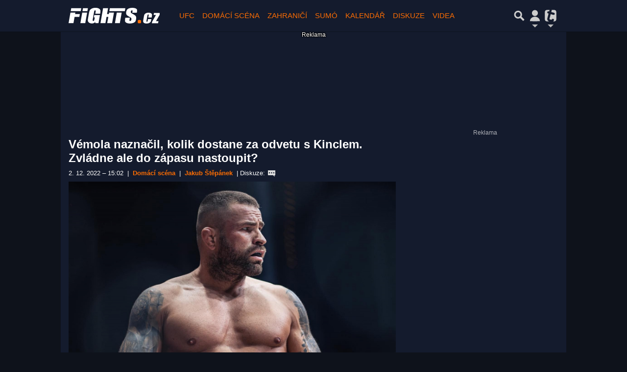

--- FILE ---
content_type: text/html; charset=utf-8
request_url: https://www.fights.cz/ceska-scena/vemola-naznacil-kolik-dostane-za-odvetu-s-kinclem-zvladne-ale-do-zapasu-nastoupit-546916
body_size: 32438
content:
<!DOCTYPE html>
<html lang="cs" class="">
<head>
	<meta charset="UTF-8">
	<title>Vémola naznačil, kolik dostane za odvetu s Kinclem. Zvládne ale do zápasu nastoupit?</title>
	<meta http-equiv="x-ua-compatible" content="IE=edge">
	<meta name="robots" content="index, follow, max-image-preview:large, max-snippet:-1, max-video-preview:-1">
	<meta name="viewport" content="width=device-width, initial-scale=1">
	<meta name="keywords" content="fights, článek, OKTAGON MMA">
	<meta name="description" content="Karlos Vémola se těšil, až koncem roku jednou provždy srovná účty s Patrikem Kinclem, a také na pořádný balík, který za zápas dostane. Objevily se ale...">
	<meta property="og:site_name" content="Fights.cz" >
	<meta property="og:title" content="Vémola naznačil, kolik dostane za odvetu s Kinclem. Zvládne ale do zápasu nastoupit?">
	<meta property="og:description" content="Karlos Vémola se těšil, až koncem roku jednou provždy srovná účty s Patrikem Kinclem, a také na pořádný balík, který za zápas dostane. Objevily se ale...">
	<meta property="og:type" content="article">
	<meta property="og:url" content="https://www.fights.cz/ceska-scena/vemola-naznacil-kolik-dostane-za-odvetu-s-kinclem-zvladne-ale-do-zapasu-nastoupit-546916">
	<meta property="og:image" content="https://im.fights.cz/2022/06/17/1392516-karlos-vemola-base_16x9.jpg.1200?1655492468.0">
	<meta property="og:image:secure_url" content="https://im.fights.cz/2022/06/17/1392516-karlos-vemola-base_16x9.jpg.1200?1655492468.0">
	<meta property="og:image:width" content="1200" >
	<meta property="og:image:height" content="675" >
    <meta property="og:image:type" content="image/jpeg">
	<meta property="og:locale" content="cs_CZ">
	<meta name="twitter:site" content="Fights.cz">
	<meta name="twitter:creator" content="Fights.cz">
	<link rel="hub" href="https://feeds.feedburner.com/">
	<link rel="alternate" type="application/rss+xml" title="Fights.cz RSS Feed" href="https://feeds.feedburner.com/tiscali-fights">
	<link rel="canonical" href="https://www.fights.cz/ceska-scena/vemola-naznacil-kolik-dostane-za-odvetu-s-kinclem-zvladne-ale-do-zapasu-nastoupit-546916">
	<link rel="stylesheet" href="https://www.fights.cz/public/assets/app.min.css?">
	<script defer 
		id="app-bundle" 
		data-environment="production" 
		data-version="" 
		src="https://www.fights.cz/public/assets/app.min.js?">
	</script>
	
<script>
    window.TISCALI_NAV_SETTINGS = {
        user: {
            service: "fights",
            showEmail: 0,
            showDiscNotif: 1,
            fetchDiscNotif: 1
        }
    };
</script>

	<style>.main-menu{transition:transform .283s ease-in-out}.main-menu .navbar{box-shadow:0 2px 5px #e2e2e2;padding:.5rem 1rem;z-index:1002}.main-menu .navbar .btn-nav{border:none;height:48px;padding:0;width:32px}.main-menu .navbar .btn-nav:active,.main-menu .navbar .btn-nav:focus{outline:none}.main-menu .navbar .home-btn{display:block;height:48px;margin-bottom:0;margin-right:1rem;padding:0}.main-menu .navbar .home-btn a.home-link{align-items:center;display:flex;height:48px;justify-content:left}.main-menu .navbar .home-btn a.home-link img.logo{display:block;height:40px;width:auto}@media (max-width:539.98px){.main-menu .navbar .home-btn a.home-link img.logo{height:30px}.main-menu .navbar .home-btn{margin-right:0}}.main-menu .navbar .home-btn span.logo-alt{display:block;position:absolute;top:-1000px}.main-menu .navbar label.input-group-text{height:100%;position:absolute;right:0}.main-menu .navbar .main-toggler{color:#b9b9b9;position:relative;z-index:1}.main-menu .navbar .main-toggler .fa{color:#ccc;font-size:28px;line-height:32px}.main-menu .navbar .main-toggler:hover .fa,.main-menu .navbar .main-toggler[aria-expanded=true] .fa{color:#b9b9b9}.main-menu .navbar .main-toggler:not(.collapsed) .fa-bars:before{content:"\f00d"}.main-menu .navbar .main-toggler:not(.collapsed) .hamburger-logo{display:none}.main-menu .navbar .main-toggler:not(.collapsed) .close-logo{display:block}.main-menu .navbar .main-toggler .close-logo,.main-menu .navbar .main-toggler .hamburger-logo{clip-rule:evenodd;fill-rule:evenodd;height:32px;image-rendering:optimizeQuality;margin:0 auto;shape-rendering:geometricPrecision;text-rendering:geometricPrecision;width:32px}.main-menu .navbar .main-toggler .close-logo .close-logo-path,.main-menu .navbar .main-toggler .close-logo .hamburger-logo-path,.main-menu .navbar .main-toggler .hamburger-logo .close-logo-path,.main-menu .navbar .main-toggler .hamburger-logo .hamburger-logo-path{fill:#ccc;stroke:#ccc}.main-menu .navbar .main-toggler .close-logo{display:none}.main-menu .navbar .main-toggler:hover .close-logo .close-logo-path,.main-menu .navbar .main-toggler:hover .close-logo .hamburger-logo-path,.main-menu .navbar .main-toggler:hover .hamburger-logo .close-logo-path,.main-menu .navbar .main-toggler:hover .hamburger-logo .hamburger-logo-path,.main-menu .navbar .main-toggler[aria-expanded=true] .close-logo .close-logo-path,.main-menu .navbar .main-toggler[aria-expanded=true] .close-logo .hamburger-logo-path,.main-menu .navbar .main-toggler[aria-expanded=true] .hamburger-logo .close-logo-path,.main-menu .navbar .main-toggler[aria-expanded=true] .hamburger-logo .hamburger-logo-path{fill:#b9b9b9;stroke:#b9b9b9}.main-menu .navbar .menu-social-links,.main-menu .navbar .navbar-social-links{display:flex}.main-menu .navbar .menu-social-links a,.main-menu .navbar .navbar-social-links a{align-items:center;display:flex;height:30px;justify-content:center;margin-right:5px;width:30px}.main-menu .navbar .menu-social-links a:active,.main-menu .navbar .menu-social-links a:hover,.main-menu .navbar .navbar-social-links a:active,.main-menu .navbar .navbar-social-links a:hover{text-decoration:none}.main-menu .navbar .navbar-social-links{position:absolute;right:10px}@media only screen and (max-width:1400px){.main-menu .navbar .navbar-social-links{display:none}}.main-menu .navbar .menu-social-links{padding:.75rem}.main-menu .navbar .menu-social-links a{margin-right:7px}.main-menu .tiscali-dropdown-btn{color:#b9b9b9;position:relative}.main-menu .tiscali-dropdown-btn>.tiscali-logo{clip-rule:evenodd;fill-rule:evenodd;height:32px;image-rendering:optimizeQuality;margin:0 auto;shape-rendering:geometricPrecision;text-rendering:geometricPrecision;width:32px}.main-menu .tiscali-dropdown-btn>.tiscali-logo .tiscali-logo-path{fill:#ccc}.main-menu .tiscali-dropdown-btn:after{border-top-color:#b9b9b9;content:"";position:absolute}.main-menu .tiscali-dropdown-btn:after,.main-menu .tiscali-dropdown-btn:hover:after,.main-menu .tiscali-dropdown-btn[aria-expanded=true]:after{bottom:0;left:50%;margin:0;opacity:1;transform:translateX(-50%)}.main-menu .tiscali-dropdown-btn:hover[aria-expanded=true]:after,.main-menu .tiscali-dropdown-btn[aria-expanded=true][aria-expanded=true]:after{border-bottom:.3em solid #b9b9b9;border-top:0;opacity:1}.main-menu .tiscali-dropdown-btn:hover>.tiscali-logo .tiscali-logo-path,.main-menu .tiscali-dropdown-btn[aria-expanded=true]>.tiscali-logo .tiscali-logo-path{fill:#b9b9b9}.main-menu .tiscali-nav{background:#fff;box-shadow:0 1px 1px #e2e2e2;position:relative;z-index:1001}.main-menu .tiscali-nav .navbar-nav{align-items:start;flex-direction:row;flex-wrap:wrap}.main-menu .tiscali-nav .navbar-nav .nav-link{align-items:center;color:#212529;display:flex;font-family:Overpass,sans-serif;font-size:17px;line-height:24px;padding:.25rem .5rem;white-space:nowrap}.main-menu .tiscali-nav .navbar-nav .nav-link .tiscali-icon{display:block;transform:scale(.75)}.main-menu .tiscali-nav .navbar-nav .nav-link .icon-uschovna{background-image:url(https://cdn-static.tiscali.cz/tiscali-nav/tiscali-fav-1767866960545.png);background-position:0 0;height:32px;width:32px}.main-menu .tiscali-nav .navbar-nav .nav-link .icon-karaoketexty{background-image:url(https://cdn-static.tiscali.cz/tiscali-nav/tiscali-fav-1767866960545.png);background-position:-32px 0;height:32px;width:32px}.main-menu .tiscali-nav .navbar-nav .nav-link .icon-nasepenize{background-image:url(https://cdn-static.tiscali.cz/tiscali-nav/tiscali-fav-1767866960545.png);background-position:-64px 0;height:32px;width:32px}.main-menu .tiscali-nav .navbar-nav .nav-link .icon-tiscali{background-image:url(https://cdn-static.tiscali.cz/tiscali-nav/tiscali-fav-1767866960545.png);background-position:-96px 0;height:32px;width:32px}.main-menu .tiscali-nav .navbar-nav .nav-link .icon-osobnosti{background-image:url(https://cdn-static.tiscali.cz/tiscali-nav/tiscali-fav-1767866960545.png);background-position:-128px 0;height:32px;width:32px}.main-menu .tiscali-nav .navbar-nav .nav-link .icon-moulik{background-position:-160px 0}.main-menu .tiscali-nav .navbar-nav .nav-link .icon-moulik,.main-menu .tiscali-nav .navbar-nav .nav-link .icon-nedd{background-image:url(https://cdn-static.tiscali.cz/tiscali-nav/tiscali-fav-1767866960545.png);height:32px;width:32px}.main-menu .tiscali-nav .navbar-nav .nav-link .icon-nedd{background-position:-192px 0}.main-menu .tiscali-nav .navbar-nav .nav-link .icon-games{background-image:url(https://cdn-static.tiscali.cz/tiscali-nav/tiscali-fav-1767866960545.png);background-position:-224px 0;height:32px;width:32px}.main-menu .tiscali-nav .navbar-nav .nav-link .icon-profigamers{background-image:url(https://cdn-static.tiscali.cz/tiscali-nav/tiscali-fav-1767866960545.png);background-position:-256px 0;height:32px;width:32px}.main-menu .tiscali-nav .navbar-nav .nav-link .icon-fights{background-image:url(https://cdn-static.tiscali.cz/tiscali-nav/tiscali-fav-1767866960545.png);background-position:-288px 0;height:32px;width:32px}.main-menu .tiscali-nav .navbar-nav .nav-link .icon-dokina{background-image:url(https://cdn-static.tiscali.cz/tiscali-nav/tiscali-fav-1767866960545.png);background-position:-320px 0;height:32px;width:32px}.main-menu .tiscali-nav .navbar-nav .nav-link .icon-zestolu{background-image:url(https://cdn-static.tiscali.cz/tiscali-nav/tiscali-fav-1767866960545.png);background-position:-352px 0;height:32px;width:32px}.main-menu .tiscali-nav .navbar-nav .nav-link .icon-startupinsider{background-image:url(https://cdn-static.tiscali.cz/tiscali-nav/tiscali-fav-1767866960545.png);background-position:-384px 0;height:32px;width:32px}.main-menu .tiscali-nav .navbar-nav .nav-link .icon-czhity{background-image:url(https://cdn-static.tiscali.cz/tiscali-nav/tiscali-fav-1767866960545.png);background-position:-416px 0;height:32px;width:32px}.main-menu .tiscali-nav .navbar-nav .nav-item{width:20%}.main-menu .tiscali-nav .navbar-nav .nav-item:hover{background-color:#f7f7f7}@media (max-width:539.98px){.main-menu .tiscali-nav .navbar-nav .nav-item{width:33.3%}}.main-menu .tiscali-nav .navbar-nav .nav-item{width:50%}@media (min-width:540px){.main-menu .tiscali-nav .navbar-nav .nav-link{font-size:15px}}@media (min-width:1366px){.main-menu .tiscali-nav .navbar-nav{flex-flow:row nowrap;height:auto!important;margin:0;position:relative;top:0}.main-menu .tiscali-nav .navbar-nav.collapsing{display:none;transition:none}.main-menu .tiscali-nav .navbar-nav .nav-item{flex:1 1 auto;width:auto}.main-menu .tiscali-nav .navbar-nav .nav-link{background:none!important;display:block;font-size:12.3px;margin:0;padding:0 .5rem;text-align:center}.main-menu .tiscali-nav .navbar-nav .nav-link .tiscali-icon{display:none}.main-menu .tiscali-nav .navbar-nav .nav-link span.icon-text{display:block;height:24px;line-height:27px}}.main-menu .navbar-collapse.collapsing{transition:height .15s ease-in-out}.main-menu.main-menu-not-top.main-menu-scrolling-bottom{transform:translateY(-100%)}.main-menu .navbar .search-btn{color:#b9b9b9;position:relative}.main-menu .navbar .search-btn .close-logo,.main-menu .navbar .search-btn .search-logo{clip-rule:evenodd;fill-rule:evenodd;height:32px;image-rendering:optimizeQuality;margin:0 auto;shape-rendering:geometricPrecision;text-rendering:geometricPrecision;width:32px}.main-menu .navbar .search-btn .close-logo .close-logo-path,.main-menu .navbar .search-btn .close-logo .search-logo-path,.main-menu .navbar .search-btn .search-logo .close-logo-path,.main-menu .navbar .search-btn .search-logo .search-logo-path{fill:#ccc;stroke:#ccc}.main-menu .navbar .search-btn .close-logo{display:none}.main-menu .navbar .search-btn:hover .close-logo .close-logo-path,.main-menu .navbar .search-btn:hover .close-logo .search-logo-path,.main-menu .navbar .search-btn:hover .search-logo .close-logo-path,.main-menu .navbar .search-btn:hover .search-logo .search-logo-path,.main-menu .navbar .search-btn[aria-expanded=true] .close-logo .close-logo-path,.main-menu .navbar .search-btn[aria-expanded=true] .close-logo .search-logo-path,.main-menu .navbar .search-btn[aria-expanded=true] .search-logo .close-logo-path,.main-menu .navbar .search-btn[aria-expanded=true] .search-logo .search-logo-path{fill:#b9b9b9;stroke:#b9b9b9}.main-menu .search-form{background:transparent;display:flex;flex-wrap:nowrap;height:48px;left:0;opacity:0;pointer-events:none;position:absolute;right:0;top:-64px;transform:translateX(40px);transition:transform .15s,opacity .15s;width:0}.main-menu .search-form .search-bar{flex-grow:1;position:relative}.main-menu .search-form .search-bar .search-input{background:transparent;border:none;border-bottom:1px solid #ccc;font-size:1.25rem}.main-menu .search-form .search-bar .search-input:active,.main-menu .search-form .search-bar .search-input:focus{box-shadow:none}.main-menu .search-form .search-bar .search-autocomplete{background:#fff;border-top:1px solid #ccc;box-shadow:0 3px 4px 0 #e2e2e2;left:0;list-style:none;margin-bottom:0;max-height:65vh;overflow-y:auto;padding:0;position:absolute;top:calc(100% - 1px);width:100%}.main-menu .search-form .search-bar .search-autocomplete li.autocomplete-item{border-bottom:1px solid #252525}.main-menu .search-form .search-bar .search-autocomplete li.autocomplete-item:last-child{border-bottom:none!important}.main-menu .search-form .search-bar .search-autocomplete li.autocomplete-item a{display:inline-block;font-size:1rem;padding:.4rem .75rem;width:100%}.main-menu .search-form .search-bar .search-autocomplete li.autocomplete-item a img{-o-object-fit:contain;object-fit:contain}.main-menu .search-form .search-bar .search-autocomplete li.autocomplete-item.active{background:#f1f1f1}@media (max-width:539.98px){.main-menu .search-form .search-bar .search-autocomplete{box-sizing:content-box;left:-1rem;width:100vw}.main-menu .search-form .search-bar .search-autocomplete li.autocomplete-item a{padding:.4rem 1.75rem}}.main-menu .search-form .search-btn-close{display:block!important}@media (max-width:539.98px){.main-menu .search-form{left:0}}.main-menu.search-active .search-form{display:block;flex:1 0 0;height:auto;opacity:1;pointer-events:all;position:static;top:0;transform:translateX(0);width:auto;z-index:1}.main-menu.search-active .search-btn .search-logo{display:none}.main-menu.search-active .search-btn .close-logo{display:block}.main-menu.search-active .fa-search:before{content:"\f00d"}@media (min-width:948px){.main-menu.search-active .navbar-expand-lg .service-menu{display:none!important}}@media (min-width:1080px){.main-menu.search-active .navbar-expand-xl .service-menu{display:none!important}}@media (max-width:539.98px){.main-menu.search-active .home-btn,.main-menu.search-active .main-toggler,.main-menu.search-active .tiscali-dropdown-btn,.main-menu.search-active .user-btn{display:none!important}}.main-menu.search-active-out .search-form{opacity:0;transform:translateX(40px)}#blur-overlay{backdrop-filter:blur(10px);background:rgba(0,0,0,.6);bottom:0;display:block;left:0;pointer-events:all;position:absolute;right:0;top:0;transition:all 75ms linear;z-index:20}#blur-overlay.blur-hidden{display:none;pointer-events:none}#blur-overlay.blur-visuallyhidden{opacity:0;pointer-events:none}.main-menu .navbar .user-btn>.user-logo{clip-rule:evenodd;fill-rule:evenodd;height:24px;image-rendering:optimizeQuality;shape-rendering:geometricPrecision;text-rendering:geometricPrecision;width:24px}.main-menu .navbar .user-btn>.user-logo .user-logo-path{fill:#ccc}.main-menu .navbar .user-btn:after{border-top-color:#b9b9b9;content:"";position:absolute}.main-menu .navbar .user-btn:after,.main-menu .navbar .user-btn:hover:after,.main-menu .navbar .user-btn[aria-expanded=true]:after{bottom:0;left:50%;margin:0;opacity:1;transform:translateX(-50%)}.main-menu .navbar .user-btn:hover[aria-expanded=true]:after,.main-menu .navbar .user-btn[aria-expanded=true][aria-expanded=true]:after{border-bottom:.3em solid #b9b9b9;border-top:0;opacity:1}.main-menu .navbar .user-btn:hover>.user-logo .user-logo-path,.main-menu .navbar .user-btn[aria-expanded=true]>.user-logo .user-logo-path{fill:#b9b9b9}.main-menu .navbar .user-btn{color:#b9b9b9;position:relative}.main-menu .navbar .user-btn .user-logo{clip-rule:evenodd;fill-rule:evenodd;height:32px;image-rendering:optimizeQuality;margin:0 auto;shape-rendering:geometricPrecision;text-rendering:geometricPrecision;width:32px}.main-menu .navbar .user-btn .user-logo .user-logo-path{fill:#ccc;stroke:#ccc}.main-menu .navbar .user-btn .user-logo img{border-radius:4px;height:24px;margin:4px;width:24px}.main-menu .navbar .user-btn:hover .user-logo .user-logo-path,.main-menu .navbar .user-btn[aria-expanded=true] .user-logo .user-logo-path{fill:#b9b9b9;stroke:#b9b9b9}.main-menu .navbar .user-btn.show-notif-badge:before{background:#c00;border-radius:50%;color:#fff;content:"!";display:inline-block;font-family:monospace;font-size:.5rem;font-weight:700;height:12px;line-height:12px;padding:0;position:absolute;right:3px;top:26px;width:12px;z-index:1}.main-menu .tiscali-user{position:relative;z-index:1001}@media (max-width:947.98px){.main-menu .tiscali-user{max-width:100%!important;width:100%!important}}.main-menu .tiscali-user .navbar-nav{align-items:start;flex-direction:row;flex-wrap:wrap}@media (min-width:1366px){.main-menu .tiscali-user .navbar-nav{flex-flow:row nowrap;height:auto!important;margin:0;position:relative;top:0}.main-menu .tiscali-user .navbar-nav.collapsing{display:none;transition:none}}.main-menu .tiscali-user .navbar-nav .user-box{background:#fff;box-shadow:0 1px 1px #e2e2e2;color:#212529;margin-left:auto;overflow:hidden;width:100%}@media (min-width:540px){.main-menu .tiscali-user .navbar-nav .user-box{width:332px}}.main-menu .tiscali-user .navbar-nav .user-box span.notif-count{background:#c00;border-radius:.5rem;color:#fff;font-family:monospace;padding:0 .25rem;vertical-align:text-bottom}</style>
<script defer src="https://cdn-static.tiscali.cz/tiscali-nav/tiscali-nav.js?1767866960545"></script>
	<meta name="theme-color" content="#141b2d">
	<link rel="previewimage" href="https://im.fights.cz/2022/06/17/1392516-karlos-vemola-base_16x9.jpg.1200?1655492468.0">
	
		<script>
			Object.defineProperty(window, "tsVideoConfig", { value: {}, configurable: false });
			Object.defineProperties(window.tsVideoConfig, {
				dispatcherUrl: {
					value: "https://holly.tiscali.cz/api/video_dispatcher/",
					configurable: false,
					writable: false,
				},
				relatedUrl: {
					value: "https://holly.tiscali.cz/api/video_dispatcher/?more=1&category={{category}}&orderBy=published",
					configurable: false,
					writable: false,
				},
				visitVideoUrl: {
					value: "https://holly.tiscali.cz/api/video_visit/",
					configurable: false,
					writable: false,
				},
				adTagUrl: {
					value: undefined,
					configurable: false,
					writable: false,
				},
				blankAdTagUrl: {
					value: "https://vh.adscale.de/vah?sid=6f6dea5b-a934-475f-a01c-db4ee61be19f",
					configurable: false,
					writable: false,
				},
				showAdvert: {
					value: true,
					configurable: false,
					writable: false,
				},
			});
		</script>
		
	
		<link rel="apple-touch-icon-precomposed" sizes="57x57" href="https://www.fights.cz/public/images/fav/apple-touch-icon-57x57.png">
		<link rel="apple-touch-icon-precomposed" sizes="114x114" href="https://www.fights.cz/public/images/fav/apple-touch-icon-114x114.png">
		<link rel="apple-touch-icon-precomposed" sizes="72x72" href="https://www.fights.cz/public/images/fav/apple-touch-icon-72x72.png">
		<link rel="apple-touch-icon-precomposed" sizes="144x144" href="https://www.fights.cz/public/images/fav/apple-touch-icon-144x144.png">
		<link rel="apple-touch-icon-precomposed" sizes="60x60" href="https://www.fights.cz/public/images/fav/apple-touch-icon-60x60.png">
		<link rel="apple-touch-icon-precomposed" sizes="120x120" href="https://www.fights.cz/public/images/fav/apple-touch-icon-120x120.png">
		<link rel="apple-touch-icon-precomposed" sizes="76x76" href="https://www.fights.cz/public/images/fav/apple-touch-icon-76x76.png">
		<link rel="apple-touch-icon-precomposed" sizes="152x152" href="https://www.fights.cz/public/images/fav/apple-touch-icon-152x152.png">
		<link rel="icon" type="image/png" href="https://www.fights.cz/public/images/fav/favicon-196x196.png" sizes="196x196">
		<link rel="icon" type="image/png" href="https://www.fights.cz/public/images/fav/favicon-96x96.png" sizes="96x96">
		<link rel="icon" type="image/png" href="https://www.fights.cz/public/images/fav/favicon-32x32.png" sizes="32x32">
		<link rel="icon" type="image/png" href="https://www.fights.cz/public/images/fav/favicon-16x16.png" sizes="16x16">
		<link rel="icon" type="image/png" href="https://www.fights.cz/public/images/fav/favicon-128.png" sizes="128x128">
		<meta name="application-name" content="Vémola naznačil, kolik dostane za odvetu s Kinclem. Zvládne ale do zápasu nastoupit?">
		<meta name="msapplication-TileColor" content="#FFFFFF">
		<meta name="msapplication-TileImage" content="https://www.fights.cz/public/images/fav/mstile-144x144.png">
		<meta name="msapplication-square70x70logo" content="https://www.fights.cz/public/images/fav/mstile-70x70.png">
		<meta name="msapplication-square150x150logo" content="https://www.fights.cz/public/images/fav/mstile-150x150.png">
		<meta name="msapplication-wide310x150logo" content="https://www.fights.cz/public/images/fav/mstile-310x150.png">
		<meta name="msapplication-square310x310logo" content="https://www.fights.cz/public/images/fav/mstile-310x310.png">
	

	
	
    <script async src="https://www.googletagmanager.com/gtag/js?id=G-KXHQ99RJ4B"></script>
    <script>
    window.dataLayer = window.dataLayer || [];
    function gtag(){dataLayer.push(arguments);}
    gtag('js', new Date());
    gtag('config', 'G-KXHQ99RJ4B');
    </script>
    <script src="https://cdn-static.tiscali.cz/general/ga-events.js?v0.0.53"></script>
    
        <script>
            window.is_view_detail = true;
            window.pollOptions = { topBgColor: '#fd6d03', fontColor: '#fff', otherGradient: ['#666666', '#222222'] };
        </script>
    
        <script>
            !function(){"use strict";function e(e){var t=!(arguments.length>1&&void 0!==arguments[1])||arguments[1],c=document.createElement("script");c.src=e,t?c.type="module":(c.async=!0,c.type="text/javascript",c.setAttribute("nomodule",""));var n=document.getElementsByTagName("script")[0];n.parentNode.insertBefore(c,n)}!function(t,c){!function(t,c,n){var a,o,r;n.accountId=c,null!==(a=t.marfeel)&&void 0!==a||(t.marfeel={}),null!==(o=(r=t.marfeel).cmd)&&void 0!==o||(r.cmd=[]),t.marfeel.config=n;var i="https://sdk.mrf.io/statics";e("".concat(i,"/marfeel-sdk.js?id=").concat(c),!0),e("".concat(i,"/marfeel-sdk.es5.js?id=").concat(c),!1)}(t,c,arguments.length>2&&void 0!==arguments[2]?arguments[2]:{})}(window,9646,{} /* Config */)}();
        </script>
    
    

    <script async defer src="https://cdn.performax.cz/yi/openwrap/openwrap_4228_tiscali.js"></script>

    <script type="text/javascript">
        (function(c,l,a,r,i,t,y){
            c[a]=c[a]||function(){(c[a].q=c[a].q||[]).push(arguments)};
            t=l.createElement(r);t.async=1;t.src="https://www.clarity.ms/tag/"+i;
            y=l.getElementsByTagName(r)[0];y.parentNode.insertBefore(t,y);
        })(window, document, "clarity", "script", "aup94qac00");
    </script>

	
  
  <meta property="og:published_time" content="2022-12-02T15:02:23+01:00">
  <meta property="og:modified_time" content="2026-01-23T12:29:05+01:00">
  <meta property="og:updated_time" content="2026-01-23T12:29:05+01:00">
  <meta name="twitter:card" content="summary_large_image">
  <meta name="twitter:label1" content="Autor">
  <meta name="twitter:data1" content="Jakub Štěpánek">
  <meta name="twitter:label2" content="Odhadovaná doba čtení">
  <meta name="twitter:data2" content="4 minuty">
  

	
		<meta name="publish-date" content="2022-12-02">
	

	
		<script async defer src="https://cdn.performax.cz/yi/openwrap/openwrap_4228_tiscali.js"></script>
	
</head>
<body class="page--Articles-detail" style="">


<header class="header">
	
		
			


<div class="fixed-top main-menu mh-100 " id="main-menu">
	<nav
		class="navbar navbar-expand-xl navbar-light noselect bg-content">
		<div class="container-fluid">
			
<div class="home-btn navbar-brand order-0">
    <a href="https://www.fights.cz/" class="home-link">
        <img class="logo" src="https://www.fights.cz/public/images/logo_fights.svg" alt="MMA zápasy">
    </a>
    <span class="logo-alt">Fights.cz</span>
</div>


			<div class="mr-auto me-auto order-1 order-xl-2"></div>

			
			<form id="nav-search-form" action="https://www.fights.cz/hledani/" method="GET" autocomplete="off"
				class="search-form form-inline">
				<div class="form-group m-0 search-bar mr-3 me-3">
					<input type="text" class="form-control w-100 search-input" name="q"
						placeholder="Zadejte hledaný výraz..." value="">
					<ul class="search-autocomplete d-none" data-suggest-url="https://www.fights.cz/hledani/ajax/suggest/">
					</ul>
				</div>
			</form>
			<button class="search-btn btn-nav navbar-toggler d-block invisible order-4 order-xl-5 ga-click" type="button"
				aria-controls="nav-search-form" aria-expanded="false" aria-label="Přepnout hledání" data-ga-category="navigation" 
				data-ga-action="nav-search-toggle">
				
					<svg class="search-logo" xmlns="http://www.w3.org/2000/svg" fill-rule="evenodd" clip-rule="evenodd" image-rendering="optimizeQuality" shape-rendering="geometricPrecision" text-rendering="geometricPrecision" viewBox="0 0 937 937">
  <defs/>
  <path class="search-logo-path" fill="#ccc" d="M602 526l175 176-5 9c-14 28-37 52-65 65l-9 5-175-174c-37 23-79 35-123 35-130 0-236-106-236-236s106-236 236-236 236 106 236 236c0 42-11 84-33 120zm-59-119c0-79-64-144-144-144-79 0-144 64-144 144 0 79 64 144 144 144 79 0 144-64 144-144z"/>
  <path fill="none" d="M0 0h937v937H0z"/>
</svg>

					<svg class="close-logo" xmlns="http://www.w3.org/2000/svg" fill-rule="evenodd" clip-rule="evenodd" image-rendering="optimizeQuality" shape-rendering="geometricPrecision" text-rendering="geometricPrecision" viewBox="0 0 625 625">
  <defs/>
  <path class="close-logo-path" fill="#ccc" d="M256 313l-99-99 5-10c9-18 24-33 42-42l10-5 100 100 100-100 10 5c18 9 33 24 42 42l5 10-99 99 99 99-5 10c-9 18-24 33-42 42l-10 5-100-100-100 100-10-5c-18-9-33-24-42-42l-5-10 99-99z"/>
  <path fill="none" d="M0 0h625v625H0z"/>
</svg>

				
			</button>
			

			
		
			<button class="user-btn dropdown-toggle btn-nav d-block invisible navbar-toggler collapsed order-4 order-xl-5 ga-click" 
				type="button" aria-controls="tiscali-user" aria-expanded="false" aria-label="Přepnout navigaci"
				data-ga-category="navigation" data-ga-action="nav-user-toggle" data-bs-target="#tiscali-user">
				<svg class="user-logo" xmlns="http://www.w3.org/2000/svg" fill-rule="evenodd" clip-rule="evenodd" image-rendering="optimizeQuality" shape-rendering="geometricPrecision" text-rendering="geometricPrecision" viewBox="0 0 2494 2494">
  <defs/>
  <path class="user-logo-path" fill="#ccc" d="M773 830c0-262 213-474 474-474 262 0 474 213 474 474 0 262-213 474-474 474-262 0-474-213-474-474zM457 2119c0-388 355-703 791-703s791 315 791 703c-511 26-1069 26-1580 0h-2z"/>
  <path fill="none" d="M0 0h2494v2494H0z"/>
</svg>

			</button>
			


			<button class="navbar-toggler main-toggler order-last order-last btn-nav collapsed invisible ga-click" type="button" 
				aria-controls="navbar-target" aria-expanded="false" data-target="" aria-label="Toggle navigation"
				data-ga-category="navigation" data-ga-action="nav-menu-toggle" data-bs-target="#navbar-target">
				
					<svg class="hamburger-logo" xmlns="http://www.w3.org/2000/svg" fill-rule="evenodd" clip-rule="evenodd" image-rendering="optimizeQuality" shape-rendering="geometricPrecision" text-rendering="geometricPrecision" viewBox="0 0 1073 1073">
  <defs/>
  <path class="hamburger-logo-path" fill="#ccc" d="M198 706c-11 37-11 77 0 113h676c11-37 11-77 0-113H198zm0-226c-11 37-11 77 0 113h676c11-37 11-77 0-113H198zm0-226c-11 37-11 77 0 113h676c11-37 11-77 0-113H198z"/>
  <path fill="none" d="M0 0h1073v1073H0z"/>
</svg>

					<svg class="close-logo" xmlns="http://www.w3.org/2000/svg" fill-rule="evenodd" clip-rule="evenodd" image-rendering="optimizeQuality" shape-rendering="geometricPrecision" text-rendering="geometricPrecision" viewBox="0 0 625 625">
  <defs/>
  <path class="close-logo-path" fill="#ccc" d="M256 313l-99-99 5-10c9-18 24-33 42-42l10-5 100 100 100-100 10 5c18 9 33 24 42 42l5 10-99 99 99 99-5 10c-9 18-24 33-42 42l-10 5-100-100-100 100-10-5c-18-9-33-24-42-42l-5-10 99-99z"/>
  <path fill="none" d="M0 0h625v625H0z"/>
</svg>

				
			</button>

			<button class="tiscali-dropdown-btn dropdown-toggle btn-nav d-block invisible navbar-toggler order-4 order-xl-5 ga-click collapsed"
				type="button" aria-controls="tiscali-nav" aria-expanded="false" data-bs-target="#tiscali-nav"
				aria-label="Přepnout navigaci" data-ga-category="navigation" data-ga-action="nav-sites-toggle">
				<svg class="tiscali-logo" xmlns="http://www.w3.org/2000/svg" fill-rule="evenodd" clip-rule="evenodd" image-rendering="optimizeQuality" shape-rendering="geometricPrecision" text-rendering="geometricPrecision" viewBox="0 0 3764 3764">
  <defs/>
  <path class="tiscali-logo-path" fill="#ccc" d="M986 510h653c-6 16-11 32-15 49l-85 317-55-15c-33-9-67-16-100-22h-4c-145-18-250 48-288 190-51 192 88 296 257 341l55 15-256 955c-24 91-54 201-61 295-8 110 11 219 63 316 77 144 196 241 338 304H987c-262 0-476-214-476-476V987c0-262 214-476 476-476zm1165 0h627c262 0 476 214 476 476v1792c0 262-214 476-476 476h-286c90-74 162-166 193-281 19-70 9-139-29-201-37-62-92-103-162-122-132-35-236 19-305 133-19 32-50 73-88 84-35 6-109-12-141-21l-192-51c-45-12-138-42-151-96-9-38 28-181 38-220l257-959 564 151c32 9 65 14 98 17 146 21 256-39 295-184 12-46 16-95 2-141v-2c-37-114-151-169-258-198l-564-151 85-317c17-63 25-127 18-185z"/>
  <path fill="none" d="M0 0h3764v3764H0z"/>
</svg>

			</button>

			<div class="collapse navbar-collapse order-last order-xl-1 service-menu"
				id="navbar-target" data-bs-parent="#main-menu">
				<ul class="navbar-nav text-uppercase 
mr-auto ml-3
">
					
<li class="nav-item"><a class="nav-link text-uppercase" href="https://www.fights.cz/archiv/ufc">UFC</a></li>
<li class="nav-item"><a class="nav-link text-uppercase" href="https://www.fights.cz/archiv/ceska-scena">Domácí scéna</a></li>
<li class="nav-item"><a class="nav-link text-uppercase" href="https://www.fights.cz/archiv/zahranici">Zahraničí</a></li>
<li class="nav-item"><a class="nav-link text-uppercase" href="https://www.fights.cz/archiv/sumo">Sumó</a></li>
<li class="nav-item"><a class="nav-link text-uppercase" href="https://www.fights.cz/udalosti/" data-tiscali-swiper-ignore="true">Kalendář</a></li>
<li class="nav-item"><a class="nav-link text-uppercase" href="https://diskuse.tiscali.cz/fights/">Diskuze</a></li>
<li class="nav-item"><a class="nav-link text-uppercase" href="https://www.fights.cz/videa">Videa</a></li>

<!-- #Tipsport -->
<li style="display: none;" class="nav-item nav--Tipsport" id="Tipsport-campaign">
    <a
            class="nav-link text-uppercase"
            href="https://www.fights.cz/clanky/tag/ksw-63"
            data-tiscali-swiper-ignore="true"
    >
        KSW 63
    </a>
</li>

<li class="nav-item d-xl-none">
    <div class="menu-social-links">
        
    <a
            href="https://www.facebook.com/fightscz/"
            rel="nofollow noopener"
            target="_blank"
            class="link-icon transparent"
            title="Facebook Fights.cz"
            data-ga-category="outlink"
            data-ga-action="facebook-fights"
    >
        <i class="fa fa-facebook"></i>
    </a>

    <a
            href="https://www.instagram.com/fights.cz/"
            rel="nofollow noopener"
            target="_blank"
            class="link-icon transparent"
            title="Instagram Fights.cz"
            data-ga-category="outlink"
            data-ga-action="instagram-fights"
    >
        <i class="fa fa-instagram"></i>
    </a>

    <a
            href="https://twitter.com/CzFights"
            rel="nofollow noopener"
            class="link-icon transparent"
            title="Twitter Fights.cz"
            data-ga-category="outlink"
            data-ga-action="twitter-fights"
    >
        <i class="fa fa-twitter"></i>
    </a>

    <a
            href="https://feeds.feedburner.com/tiscali-fights"
            rel="noopener"
            target="_blank"
            class="link-icon transparent"
            title="RSS Fights.cz"
            data-ga-category="outlink"
            data-ga-action="rss-fights"
    >
        <i class="fa fa-rss"></i>
    </a>

    </div>
</li>

				</ul>
			</div>
		</div>
		<div class="navbar-social-links">
			
    
    <a
            href="https://www.facebook.com/fightscz/"
            rel="nofollow noopener"
            target="_blank"
            class="link-icon transparent"
            title="Facebook Fights.cz"
            data-ga-category="outlink"
            data-ga-action="facebook-fights"
    >
        <i class="fa fa-facebook"></i>
    </a>

    <a
            href="https://www.instagram.com/fights.cz/"
            rel="nofollow noopener"
            target="_blank"
            class="link-icon transparent"
            title="Instagram Fights.cz"
            data-ga-category="outlink"
            data-ga-action="instagram-fights"
    >
        <i class="fa fa-instagram"></i>
    </a>

    <a
            href="https://twitter.com/CzFights"
            rel="nofollow noopener"
            class="link-icon transparent"
            title="Twitter Fights.cz"
            data-ga-category="outlink"
            data-ga-action="twitter-fights"
    >
        <i class="fa fa-twitter"></i>
    </a>

    <a
            href="https://feeds.feedburner.com/tiscali-fights"
            rel="noopener"
            target="_blank"
            class="link-icon transparent"
            title="RSS Fights.cz"
            data-ga-category="outlink"
            data-ga-action="rss-fights"
    >
        <i class="fa fa-rss"></i>
    </a>


		</div>
	</nav>
	<nav class="tiscali-nav">
		<ul class="navbar-nav collapse navbar-collapse" id="tiscali-nav" data-bs-parent="#main-menu">
			
			
			
				<li class="nav-item">
					<a class="nav-link" href="https://www.tiscali.cz/" data-ga-category="external" data-ga-action="nav-link" title="Jeden z nejznámějších a nejdéle fungujících českých informačních portálů">
						<span class="icon-wrap">
							<span class="tiscali-icon icon-tiscali"></span>
						</span>
						<span class="icon-text">Tiscali.cz</span>
					</a>
				</li>
			
			
				<li class="nav-item">
					<a class="nav-link" href="https://zpravy.tiscali.cz/" data-ga-category="external" data-ga-action="nav-link" title="Kompletní denní zpravodajství z domova i ze zahraničí">
						<span class="icon-wrap">
							<span class="tiscali-icon icon-tiscali"></span>
						</span>
						<span class="icon-text">Zprávy</span>
					</a>
				</li>
			
			
				<li class="nav-item">
					<a class="nav-link" href="https://sport.tiscali.cz/" data-ga-category="external" data-ga-action="nav-link" title="Sportovní zprávy a videa z celého světa">
						<span class="icon-wrap">
							<span class="tiscali-icon icon-tiscali"></span>
						</span>
						<span class="icon-text">Sport</span>
					</a>
				</li>
			
			
				<li class="nav-item">
					<a class="nav-link" href="https://zeny.tiscali.cz/" data-ga-category="external" data-ga-action="nav-link" title="Magazín plný zajímavostí pro ženy">
						<span class="icon-wrap">
							<span class="tiscali-icon icon-tiscali"></span>
						</span>
						<span class="icon-text">Ženy</span>
					</a>
				</li>
			
			
				<li class="nav-item">
					<a class="nav-link" href="https://cestovani.tiscali.cz/" data-ga-category="external" data-ga-action="nav-link" title="V cestovatelské sekci Tiscali.cz nabízíme pro každého něco">
						<span class="icon-wrap">
							<span class="tiscali-icon icon-tiscali"></span>
						</span>
						<span class="icon-text">Cestování</span>
					</a>
				</li>
			
			
				<li class="nav-item">
					<a class="nav-link" href="https://games.tiscali.cz/" data-ga-category="external" data-ga-action="nav-link" title="Český herní web se zaměřením na počítačové hry a videohry">
						<span class="icon-wrap">
							<span class="tiscali-icon icon-games"></span>
						</span>
						<span class="icon-text">Games.cz</span>
					</a>
				</li>
			
			
				<li class="nav-item">
					<a class="nav-link" href="https://www.profigamers.cz/" data-ga-category="external" data-ga-action="nav-link" title="Web věnovaný esportu a esportovým hrám">
						<span class="icon-wrap">
							<span class="tiscali-icon icon-profigamers"></span>
						</span>
						<span class="icon-text">Profigamers.cz</span>
					</a>
				</li>
			
			
				<li class="nav-item">
					<a class="nav-link" href="https://www.zestolu.cz/" data-ga-category="external" data-ga-action="nav-link" title="ZeStolu.cz je zpravodajský a databázový web o deskových hrách, wargamingu a stolních hrách na hrdiny neboli TTRPG.">
						<span class="icon-wrap">
							<span class="tiscali-icon icon-zestolu"></span>
						</span>
						<span class="icon-text">ZeStolu.cz</span>
					</a>
				</li>
			
			
				<li class="nav-item">
					<a class="nav-link" href="https://www.osobnosti.cz/" data-ga-category="external" data-ga-action="nav-link" title="Největší databáze filmů a osobností">
						<span class="icon-wrap">
							<span class="tiscali-icon icon-osobnosti"></span>
						</span>
						<span class="icon-text">Osobnosti.cz</span>
					</a>
				</li>
			
			
				<li class="nav-item">
					<a class="nav-link" href="https://www.karaoketexty.cz/" data-ga-category="external" data-ga-action="nav-link" title="Na tomto serveru naleznete především texty písní českých a zahraničních interpretů">
						<span class="icon-wrap">
							<span class="tiscali-icon icon-karaoketexty"></span>
						</span>
						<span class="icon-text">Karaoketexty.cz</span>
					</a>
				</li>
			
			
				<li class="nav-item">
					<a class="nav-link" href="https://www.uschovna.cz/" data-ga-category="external" data-ga-action="nav-link" title="Posílejte soubory do 30 GB snadno, bezpečně a neomezenou rychlostí">
						<span class="icon-wrap">
							<span class="tiscali-icon icon-uschovna"></span>
						</span>
						<span class="icon-text">Úschovna.cz</span>
					</a>
				</li>
			
			
				<li class="nav-item">
					<a class="nav-link" href="https://nedd.tiscali.cz/" data-ga-category="external" data-ga-action="nav-link" title="Výběr zajímavostí a novinek ze světa vědy a vědeckého výzkumu">
						<span class="icon-wrap">
							<span class="tiscali-icon icon-nedd"></span>
						</span>
						<span class="icon-text">Nedd.cz</span>
					</a>
				</li>
			
			
				<li class="nav-item">
					<a class="nav-link" href="https://www.moulik.cz/" data-ga-category="external" data-ga-action="nav-link" title="Web o domácích mazlíčcích a volně žijících zvířatech z celého světa">
						<span class="icon-wrap">
							<span class="tiscali-icon icon-moulik"></span>
						</span>
						<span class="icon-text">Moulík.cz</span>
					</a>
				</li>
			
			
				<li class="nav-item">
					<a class="nav-link" href="https://www.fights.cz/" data-ga-category="external" data-ga-action="nav-link" title="Český sportovní web, který se zaměřuje na MMA">
						<span class="icon-wrap">
							<span class="tiscali-icon icon-fights"></span>
						</span>
						<span class="icon-text">Fights.cz</span>
					</a>
				</li>
			
			
				<li class="nav-item">
					<a class="nav-link" href="https://dokina.tiscali.cz/" data-ga-category="external" data-ga-action="nav-link" title="Dokina.cz nabízí nejpřehlednější program kin na českém internetu">
						<span class="icon-wrap">
							<span class="tiscali-icon icon-dokina"></span>
						</span>
						<span class="icon-text">Dokina.cz</span>
					</a>
				</li>
			
			
				<li class="nav-item">
					<a class="nav-link" href="https://czhity.tiscali.cz/" data-ga-category="external" data-ga-action="nav-link" title="Unikátní webový projekt, na kterém najdete texty, akordy, noty a bicí linky k největším českým hitům">
						<span class="icon-wrap">
							<span class="tiscali-icon icon-czhity"></span>
						</span>
						<span class="icon-text">CZhity.cz</span>
					</a>
				</li>
			
			
				<li class="nav-item">
					<a class="nav-link" href="https://www.nasepenize.cz/" data-ga-category="external" data-ga-action="nav-link" title="Finance a vše co s nimi souvisí">
						<span class="icon-wrap">
							<span class="tiscali-icon icon-nasepenize"></span>
						</span>
						<span class="icon-text">Našepeníze.cz</span>
					</a>
				</li>
			
			
				<li class="nav-item">
					<a class="nav-link" href="https://www.startupinsider.cz" data-ga-category="external" data-ga-action="nav-link" title="Web zaměřující se na startupy a dění kolem nich.">
						<span class="icon-wrap">
							<span class="tiscali-icon icon-startupinsider"></span>
						</span>
						<span class="icon-text">StartupInsider.cz</span>
					</a>
				</li>
			
			
		</ul>
	</nav>

	
	<nav class="tiscali-user container px-0">
		<div class="navbar-nav collapse navbar-collapse" id="tiscali-user" data-bs-parent="#main-menu">
			<div class="user-box">
				<p class="text-center m-0 p-2"><i class="fa fa-spinner fa-pulse fa-3x fa-fw"></i></p>
			</div>
		</div>
	</nav>
	
</div>


		
	
	
		
	
		
	<div class="desktop-leader-top container-fluid bbtitle text-center p-0 d-none d-xl-block">
		
		<div id="desktop-leader-top"></div>
	</div>

	

	
</header>

<div id="page-start"></div>

<main class="main-content">
	
<script>window.customVideoAd = true;</script>

<div id="ad-popup-threshold"></div>

<section class="Section Section--Articles-detail container-fluid bg-content">
    <div class="row">
        <div class="col-xl-fixed-left col-xl pt-3">
            
		<div class="title-wrapper">
			<h2 class="object-title h1">Vémola naznačil, kolik dostane za odvetu s Kinclem. Zvládne ale do zápasu nastoupit?</h2>
		</div>
		<p class="content-color small mb-2">
			
			2. 12. 2022 – 15:02
			<span class="mx-1">|</span>
			<a href="/archiv/ceska-scena"
				class="align-baseline"
				data-ga-category="article-detail"
				data-ga-action="kategorie-clanku"
				title="Domácí scéna"><strong>Domácí scéna</strong></a>
			<span class="mx-1">|</span>
			<a href="/clanky/autor/jakub-stepanek"
				data-ga-category="content"
				data-ga-action="autor"
				title="Jakub Štěpánek"><strong>Jakub Štěpánek</strong></a>
			
	<span class="disc-info no-comments" data-id="546916" data-service="fights"><span class="mx-1">|</span><span class="d-none d-sm-inline">Diskuze:</span>
		<a href="https://diskuse.tiscali.cz/fights/clanek/vemola-naznacil-kolik-dostane-za-odvetu-s-kinclem-zvladne-ale-do-zapasu-nastoupit-546916/" class="disc-link"
			data-ga-category="external"
			data-ga-action="article-discussion"
			title="Diskuze k článku">
		<svg xmlns="http://www.w3.org/2000/svg" xml:space="preserve" height="1em" 
		style="shape-rendering:geometricPrecision; text-rendering:geometricPrecision; image-rendering:optimizeQuality; fill-rule:evenodd; clip-rule:evenodd"
		viewBox="0 0 3603 3093" xmlns:xlink="http://www.w3.org/1999/xlink" class="comment-ico" fill=""><g id="svg-comment">
			<path d="M0 2409l2591 0 636 684 0 -684 376 0 0 -2409 -3603 0 0 2409zm2872 -1494c160,0 289,130 289,289 0,160 -130,289 -289,289 -160,0 -289,-130 -289,-289 0,-160 130,-289 289,-289zm-1071 0c160,0 289,130 289,289 0,160 -130,289 -289,289 -160,0 -289,-130 -289,-289 0,-160 130,-289 289,-289zm-1071 0c160,0 289,130 289,289 0,160 -130,289 -289,289 -160,0 -289,-130 -289,-289 0,-160 130,-289 289,-289z"/>
		</g></svg>
			<span class="disc-cnt long-cnt"></span></a>
	</span>
	
		
		</p>
		<div class="article-image mb-3">
			<div class="stretch-xs">
				<div class="image-wrapper enlarge w-100">
		<div class="image-overlay">
			<picture>
				 
	
	<source media="(min-width: 766px) and (max-width: 1079px)" srcset="https://im.fights.cz/2022/06/17/1392516-karlos-vemola-base_16x9.jpg.1200?1655492468.0 1x,https://im.fights.cz/2022/06/17/1392516-karlos-vemola-base_16x9.jpg.2400?1655492468.0 2x">
	
	<source media="(min-width: 601px) and (max-width: 765px), (min-width: 1080px)" srcset="https://im.fights.cz/2022/06/17/1392516-karlos-vemola-base_16x9.jpg.720?1655492468.0 1x,https://im.fights.cz/2022/06/17/1392516-karlos-vemola-base_16x9.jpg.1440?1655492468.0 2x">
	
	<source media="(min-width: 433px) and (max-width: 600px)" srcset="https://im.fights.cz/2022/06/17/1392516-karlos-vemola-base_16x9.jpg.576?1655492468.0 1x,https://im.fights.cz/2022/06/17/1392516-karlos-vemola-base_16x9.jpg.1152?1655492468.0 2x">
	
	<source media="(max-width: 432px)" srcset="https://im.fights.cz/2022/06/17/1392516-karlos-vemola-base_16x9.jpg.432?1655492468.0 1x,https://im.fights.cz/2022/06/17/1392516-karlos-vemola-base_16x9.jpg.864?1655492468.0 2x">
	

				 
	<img fetchpriority="high" 
		src="https://im.fights.cz/2022/06/17/1392516-karlos-vemola-base_16x9.jpg.1200?1655492468.0" 
		class="" 
		alt="Vémola naznačil, kolik dostane za odvetu s Kinclem. Zvládne ale do zápasu nastoupit?">

			</picture>
		</div>
	</div>
	

			</div>
			<span class="media-info row d-flex no-gutters flex-nowrap image-description extra-small font-italic">
		<span class="col text-left line-clamp-1" title="Karlos Vémola">Karlos Vémola</span><span class="col-auto source text-right">zdroj:
		FOTO: Se svolením Oktagon MMA</span></span>
		</div>
		
		<p class="perex"><strong>Karlos Vémola se těšil, až koncem roku jednou provždy srovná účty s Patrikem Kinclem, a také na pořádný balík, který za zápas dostane. Objevily se ale zásadní komplikace.</strong></p>
		<div class="stretch-xs">
			
	
		
	<div class="mobile-leader-top bbtitle text-center py-3 d-block d-xl-none mb-2 mt-3 mt-sm-0">
		
		<div id="mobile-leader-top"></div>
	</div>

	

		</div>
		
			
	

		


            


<div id="article-content" class="article-content">

  
  
    









      
    
  
    
      <div class="box-gallery gallery-osobnosti text-right mb-3 position-relative">
        <div class="gallery-wrapper overflow-hidden pr-sm-4">
          <div class="row extra-small-gutters text-center flex-nowrap">
            
            <div class="gallery-col-img col-4 mb-0">
              <a class="gallery-image-link image-wrapper d-block w-100"
                href="https://foto.fights.cz/karlos-vemola-24265/1742758"
                data-ga-category="external"
                data-ga-action="obrazek-galerie"
                referrerpolicy="no-referrer-when-downgrade"
                title="Vegh Vemola Eden 2_2">
              
                <div class="image-overlay">
                  <img 
                    
                    class="gallery-image" 
                    src="https://im.fights.cz/2025/06/14/1742758-vegh-vemola-eden-2_2-base_16x9.jpg.225?1749915158.0"
                    srcset="https://im.fights.cz/2025/06/14/1742758-vegh-vemola-eden-2_2-base_16x9.jpg.225?1749915158.0 1x, https://im.fights.cz/2025/06/14/1742758-vegh-vemola-eden-2_2-base_16x9.jpg.720?1749915158.0 2x"
                    
                    onerror="this.onerror=null;this.srcset='';"
                    alt="Vegh Vemola Eden 2_2" />
                </div>
              
              </a>
            </div>
            
            <div class="gallery-col-img col-4 mb-0">
              <a class="gallery-image-link image-wrapper d-block w-100"
                href="https://foto.fights.cz/karlos-vemola-24265/1742755"
                data-ga-category="external"
                data-ga-action="obrazek-galerie"
                referrerpolicy="no-referrer-when-downgrade"
                title="Vegh Vemola Eden 2">
              
                <div class="image-overlay">
                  <img 
                    
                    class="gallery-image" 
                    src="https://im.fights.cz/2025/06/14/1742755-vegh-vemola-eden-2-base_16x9.jpg.225?1749915124.0"
                    srcset="https://im.fights.cz/2025/06/14/1742755-vegh-vemola-eden-2-base_16x9.jpg.225?1749915124.0 1x, https://im.fights.cz/2025/06/14/1742755-vegh-vemola-eden-2-base_16x9.jpg.720?1749915124.0 2x"
                    
                    onerror="this.onerror=null;this.srcset='';"
                    alt="Vegh Vemola Eden 2" />
                </div>
              
              </a>
            </div>
            
            <div class="gallery-col-img col-4 mb-0">
              <a class="gallery-image-link image-wrapper d-block w-100"
                href="https://foto.fights.cz/karlos-vemola-24265/1742625"
                data-ga-category="external"
                data-ga-action="obrazek-galerie"
                referrerpolicy="no-referrer-when-downgrade"
                title="Vemola Oktagon">
              
                <div class="image-overlay">
                  <img 
                    
                    class="gallery-image" 
                    src="https://im.fights.cz/2025/06/13/1742625-vemola-oktagon-base_16x9.jpg.225?1749823689.0"
                    srcset="https://im.fights.cz/2025/06/13/1742625-vemola-oktagon-base_16x9.jpg.225?1749823689.0 1x, https://im.fights.cz/2025/06/13/1742625-vemola-oktagon-base_16x9.jpg.720?1749823689.0 2x"
                    
                    onerror="this.onerror=null;this.srcset='';"
                    alt="Vemola Oktagon" />
                </div>
              
              </a>
            </div>
            
          </div><a class="btn btn-primary btn-arrow-right"
            href="https://foto.fights.cz/karlos-vemola-24265"
            data-ga-category="article-content"
            data-ga-action="cela-galerie"
            referrerpolicy="no-referrer-when-downgrade"
            title="Celá galerie">
            <div></div>Galerie
          </a></div>
      </div>
    
  
    









      
<p>Čím víc jsi vidět, tím víc si vyděláš. Tímto heslem se řídí celá řada MMA bojovníků, u nás podle něj funguje například <a href="https://www.fights.cz/fighter/karlos-vemola-265" target="_blank">Karlos Vémola</a>, který je vidět opravdu všude. A i díky tomu dnes může říct, že si na živobytí dokáže vydělat jen díky marketingovým aktivitám, peníze za zápasy pak bere jako příjemný bonus, kterým může udělat radost sobě a své rodině. Stejně hodlá naložit také s penězi za odvetu s <a href="https://fights.tiscali.cz/fighter/patrik-kincl-4885" target="_blank">Patrikem Kinclem</a>. <strong>“Můžu jim splnit to, co já jsem nikdy nemohl mít, a to díky tomu, že půjdu a ten zápas urvu. Takže já se na to moc těším. Slyším i zlohlasy, co říkají, že se před zápasem zraním, že nenastoupím,”</strong> řekl v <a href="https://youtu.be/x2tvla3WGu4" target="_blank">rozhovoru pro kanál Sportovní kavárna</a>.<br /><br />U odměny Vémola ještě zůstal. <strong>“Já teď historicky dostanu nejvíc peněz, co jsem kdy za zápas v životě dostal,”</strong> pochlubil se a naznačil, o kolik si polepší v porovnání se Zápasem století. <strong>“Dostanu asi šestkrát víc než za Attilu.”</strong></p>
<p>O výši odměn za Zápas století se pouze spekuluje, v kuloárech se mluvilo o částce kolem 1,5 milionu korun. Végh s odstupem času prozradil, že jeho výplata přes milion nešla, Vémola však mohl dostat víc. Pokud tedy budeme věřit jeho matematice, pak by za odvetu s Kinclem mohl obdržet víc než 6 milionů.</p>

    
  
    
      
      <div class="box-related">
          <a href="https://www.fights.cz/ceska-scena/ruka-jako-balon-vemola-priznal-zraneni-kincl-se-obava-ze-zapas-nebude-545077"
              class="media-object zoom-link"
              data-ga-category="article-content"
              data-ga-action="souvisejici-clanek"
              title="Ruka jako balon. Vémola přiznal zranění, Kincl se obává, že zápas nebude">
            
            
              <div class="image-wrapper">
                <div class="image-overlay">
                  <picture>
                    <source media="(max-width: 539px)" srcset="https://im.fights.cz/2022/06/17/1392516-karlos-vemola-base_16x9.jpg.576?1655492468.0 1x,https://im.fights.cz/2022/06/17/1392516-karlos-vemola-base_16x9.jpg.1152?1655492468.0 2x,https://im.fights.cz/2022/06/17/1392516-karlos-vemola-base_16x9.jpg.1728?1655492468.0 3x">
                    <source media="(min-width: 540px)" srcset="https://im.fights.cz/2022/06/17/1392516-karlos-vemola-base_16x9.jpg.288?1655492468.0 1x,https://im.fights.cz/2022/06/17/1392516-karlos-vemola-base_16x9.jpg.576?1655492468.0 2x,https://im.fights.cz/2022/06/17/1392516-karlos-vemola-base_16x9.jpg.864?1655492468.0 3x">
                     
	<img fetchpriority="auto" 
		src="https://im.fights.cz/2022/06/17/1392516-karlos-vemola-base_16x9.jpg.288?1655492468.0" 
		class="" 
		alt="Karlos Vémola">

                  </picture>
                </div>
                <div class="category-badge badge badge-lg badge-primary text-uppercase m-2">
                  Domácí scéna
                </div>
              </div>
            
            
            <h5 class="rel-article-title">Ruka jako balon. Vémola přiznal zranění, Kincl se obává, že zápas nebude</h5>
          </a>
      </div>
    
  
    









      
<p>Na pohádkovou výplatu však může zapomenout, pokud do zápasu nenastoupí. <strong>“Když nenastoupím, tak ty peníze nedostanu. To si jako fakt myslíte, že to tomu Kinclovi nechám? Dětem řeknu, že se nikam nepojede, bude se sedět doma, protože táta nenastoupil? Já kdybych měl chcípnout, tak nastoupím.”</strong></p>
<p>Tou dobou ještě nevěděl, že brzy bude chybět jen málo k tomu, aby se jeho slova naplnila. Včera se totiž poslal znepokojivý vzkaz přímo z nemocničního lůžka. <strong>“Chci poděkovat panu docentu Kolářovi a všem doktorům z motolské nemocnice, že mi doslova zachránili život. Takhle jsem si první narozeniny svého syna nepředstavoval, ale potom, jak mi bylo předchozí dny zle, jsem rád, že tu s ním vůbec můžu být,”</strong> řekl v <a href="https://www.fightlive.cz/rubriky/aktuality/vemola-skoncil-v-nemocnici-jak-vazne-to-je-exkluzivni-vyjadreni_1981.html" target="_blank">komentáři pro server Fight Live</a>.<br /><br />Do nemocnice se musel odebrat kvůli zánětu, bližší informace však zatím nejsou k dispozici. Je ale jasné, že šlo o náhlou komplikaci. Vémola totiž počítal s tím, že se ukáže na včerejší tiskové konferenci Oktagon Time, kde na něj čekal Patrik Kincl. I momentální šampion střední váhy byl situací zaskočen, o komplikacích se ostatně dozvěděl během cesty do Ostravy.</p>
<p><strong>“Nevím, jak moc vážné to je, zatím si nechci připouštět, že ten zápas nebude,”</strong> <a href="https://youtu.be/7w4mkRGHNCc" target="_blank">reagoval</a> na čerstvé zprávy. <strong>“Je to nepříjemné i pro mě, protože jsem teď fakt motivovaný jako nikdy v kariéře. Dřu, jsem dennodenně rozbitý, může mě to nahlodat. Bude vůbec ten zápas? Má to cenu teď takhle makat? Nebylo by lepší zase ubrat a schovat si to na později, pokud by se měl zápas odložit?”</strong> zmínil otázky, které se mu aktuálně honily hlavou.</p>
<blockquote data-instgrm-version="14" style="background: #FFF; border: 0; border-radius: 3px; box-shadow: 0 0 1px 0 rgba(0,0,0,0.5),0 1px 10px 0 rgba(0,0,0,0.15); margin: 1px; max-width: 540px; min-width: 326px; padding: 0; width: calc(100% - 2px);" class="instagram-media" data-instgrm-permalink="https://www.instagram.com/p/CloW0LCNpxN/?utm_source=ig_embed&amp;utm_campaign=loading">
<div style="padding: 16px;">
<div style="display: flex; flex-direction: row; align-items: center;">
<div style="background-color: #f4f4f4; border-radius: 50%; flex-grow: 0; height: 40px; margin-right: 14px; width: 40px;"></div>
<div style="display: flex; flex-direction: column; flex-grow: 1; justify-content: center;">
<div style="background-color: #f4f4f4; border-radius: 4px; flex-grow: 0; height: 14px; margin-bottom: 6px; width: 100px;"></div>
<div style="background-color: #f4f4f4; border-radius: 4px; flex-grow: 0; height: 14px; width: 60px;"></div>
</div>
</div>
<div style="padding: 19% 0;"></div>
<div style="display: block; height: 50px; margin: 0 auto 12px; width: 50px;"></div>
<div style="padding-top: 8px;">
<div style="color: #3897f0; font-family: Arial,sans-serif; font-size: 14px; font-style: normal; font-weight: 550; line-height: 18px;">Zobrazit příspěvek na Instagramu</div>
</div>
<p style="color: #c9c8cd; font-family: Arial,sans-serif; font-size: 14px; line-height: 17px; margin-bottom: 0; margin-top: 8px; overflow: hidden; padding: 8px 0 7px; text-align: center; text-overflow: ellipsis; white-space: nowrap;"><a style="color: #c9c8cd; font-family: Arial,sans-serif; font-size: 14px; font-style: normal; font-weight: normal; line-height: 17px; text-decoration: none;" href="https://www.instagram.com/p/CloW0LCNpxN/?utm_source=ig_embed&amp;utm_campaign=loading" target="_blank">Příspěvek sdílený Karlos &quot;Terminator&quot; Vemola (@karlos_terminator_vemola)</a></p>
</div>
</blockquote>
<p>Je třeba připomenout, že odložení prosincového duelu by zkomplikovalo život především Kinclovi. Šampion střední váhy totiž skočil po nabídce na účast v projektu Tipsport Gamechanger, kde zabojuje o odměny v celkové výši přesahující 24 milionů korun. Háček je v tom, že se jedná o pyramidu v rámci welterové váhy, takže bude muset mnohem víc shazovat. <strong>“Bude to náročné, co si budeme povídat,”</strong> řekl s tím, že se pomalu chystá na precizní počítání všech kalorií. <br /><br />Během konference dokonce naznačil, že by střední váha kvůli jeho účasti v projektu mohla na nějaký čas zamrznout. <strong>“Tohle musí mít Ondra promyšlené. Jestli na rok zastaví 84, nebo jestli vymyslí prozatímní titul, i to je zajímavost.”</strong></p>
<p>Ondřej Novotný připustil, že tyto okolnosti zatím neřešil, což platí o pro případnou další obhajobu Davida Kozmy, jenž se pyramidy také zúčastní. <strong>“Uvidíme, já myslím, že to bude OK. Tak to někdy je, že nevymyslíš všechny scénáře světa. Máš různé scénáře, ty na ně spíš musíš reagovat, než je dopředu všechny vymýšlet. Máme samozřejmě odpovědi, ale ty budeme řešit v momentě, kdy to bude potřeba.”</strong> <br /><br />Brzy bude potřeba najít odpověď na otázku ohledně hlavního zápasu posledního turnaje letošního roku, který se nezadržitelně blíží. Zvládne se Vémola vrátit do přípravy? Moudřejší zřejmě budeme během následujících dnů.</p>

    
  
    
    <div class="block-related">
      <h4>Mohlo by vás zajímat</h4>
      <ul class="related-articles">
      
        <li>
          <a href="https://www.fights.cz/ceska-scena/vemola-vysvetlil-proc-kinclovi-priprava-s-jokerem-z-ufc-nijak-nepomuze-546436"
            data-ga-category="article-content"
            data-ga-action="souvisejici-clanky"
            title="Vémola vysvětlil, proč Kinclovi příprava s Jokerem z UFC nijak nepomůže">
            Vémola vysvětlil, proč Kinclovi příprava s Jokerem z UFC nijak nepomůže
          </a>
        </li>
      
        <li>
          <a href="https://www.fights.cz/ceska-scena/pirat-doufa-ze-vemola-v-odvete-s-kinclem-zvitezi-ma-s-nim-totiz-velke-plany-545812"
            data-ga-category="article-content"
            data-ga-action="souvisejici-clanky"
            title="Pirát doufá, že Vémola v odvetě s Kinclem zvítězí, má s ním totiž velké plány">
            Pirát doufá, že Vémola v odvetě s Kinclem zvítězí, má s ním totiž velké plány
          </a>
        </li>
      
        <li>
          <a href="https://www.fights.cz/ceska-scena/vemola-a-jeho-kauzy-podle-kincla-skodi-ceskemu-mma-terminator-kontruje-544994"
            data-ga-category="article-content"
            data-ga-action="souvisejici-clanky"
            title="Vémola a jeho kauzy podle Kincla škodí českému MMA. Terminátor kontruje">
            Vémola a jeho kauzy podle Kincla škodí českému MMA. Terminátor kontruje
          </a>
        </li>
      
      </ul>
    </div>
    
  
    









      
    
  


  

</div>







  <script async src="//www.instagram.com/embed.js"></script>






            

            
	
		
			
	
		<div class="bbtitle text-center mt-4" style="min-height: 150px;">
			<ins id="gad_bellow_article"
				style="display:block; text-align:center;"
				data-ad-layout="in-article"
				data-ad-format="fluid"
				data-ad-client="ca-pub-9351958709261256"></ins>
		</div>
	

		
	


            <div class="article-sharing">

                <div class="fb-share-button d-inline-flex"
                        data-href="https://developers.facebook.com/docs/plugins/"
                        data-layout="button"
                        data-size="small"
                >
                    <a
                            href="https://www.facebook.com/sharer/sharer.php?u=https://www.fights.cz/ceska-scena/vemola-naznacil-kolik-dostane-za-odvetu-s-kinclem-zvladne-ale-do-zapasu-nastoupit-546916"
                            rel="nofollow noopener"
                            target="_blank"
                            class="link-icon fb-xfbml-parse-ignore"
                            title="Sdílet na Facebook"
                            data-ga-category="outlink"
                            data-ga-action="share-facebook"
                    >
                        <i class="fa fa-facebook"></i>
                    </a>
                </div>

                <a class="tw-share-button link-icon"
                        href="https://twitter.com/intent/tweet?text=https://www.fights.cz/ceska-scena/vemola-naznacil-kolik-dostane-za-odvetu-s-kinclem-zvladne-ale-do-zapasu-nastoupit-546916"
                        rel="nofollow noopener"
                        target="_blank"
                        title="Sdílet na Twitter"
                        data-ga-category="outlink"
                        data-ga-action="share-twitter"
                >
                    <i class="fa fa-twitter"></i>
                </a>

                <span class="link-icon permalink-toggle"
                        data-link="https://www.fights.cz/ceska-scena/vemola-naznacil-kolik-dostane-za-odvetu-s-kinclem-zvladne-ale-do-zapasu-nastoupit-546916"
                        data-toggle="popover"
                        data-content="Odkaz byl zkopírován do vaší schránky"
                >
                    <i class="fa fa-link"></i>
                </span>

            </div>

            
            
            <div class="article-tags">
                Tagy:&nbsp;
                
                    <a href="/clanky/tag/oktagon-mma" class="tag"
                        data-ga-category="article-content"
                        data-ga-action="article-tags">OKTAGON MMA</a>
                
            </div>
            
            

            
            
            <div class="article-sources">
                Zdroje:&nbsp;
                
                    
                    <a
                            href="fightlive.cz"
                            target="_blank"
                            class="source"
                            data-ga-category="outlink"
                            data-ga-action="article-source"
                    >
                        Fight Live
                    </a>
                    
                    ,
                
                    
                    <a
                            href="https://www.youtube.com/@oktagonmma"
                            target="_blank"
                            class="source"
                            data-ga-category="outlink"
                            data-ga-action="article-source"
                    >
                        Oktagon MMA - YouTube
                    </a>
                    
                    ,
                
                    
                    <a
                            href="https://www.youtube.com/@sportovnikavarna/videos"
                            target="_blank"
                            class="source"
                            data-ga-category="outlink"
                            data-ga-action="article-source"
                    >
                        Sportovní kavárna - YouTube
                    </a>
                    
                    
                
            </div>
            
            


            <!--
            <div class="bbtitle d-block d-xl-none text-center">
                <div id="mobile-square-bottom"></div>
            </div>
            -->
            <div class="comments-box">
	
		<div id="comments-preview" data-script-url="https://diskuse.tiscali.cz/ajax/disc?web=fights&amp;type=clanek&amp;id=546916" data-service="fights"></div>
	
	<p class="text-center mt-4">
		<a href="https://diskuse.tiscali.cz/fights/clanek/vemola-naznacil-kolik-dostane-za-odvetu-s-kinclem-zvladne-ale-do-zapasu-nastoupit-546916/" class="btn btn-primary" data-ga-category="outlink" data-ga-action="diskuze"><i class="fa fa-commenting fa-flip-horizontal mr-1"></i> Vstoupit do diskuze (<span class="comments-count comments-no-icon" data-service="fights" data-id="546916" data-format="M">0</span>)</a>
	</p>
</div>

        </div>

        <div class="col-xl-auto col-xl-fixed-right">
            <div class="bbtitle d-none d-xl-block">
                <div id="desktop-square-top"></div>
            </div>
        </div>

    </div>
</section>



    <script>
        window._article_category_id = undefined;
        window._article_id = 546916;
        window._article_disc_script_url = "https://diskuse.tiscali.cz/ajax/disc?web=fights&amp;type=clanek&amp;id=546916";
    </script>


    <!-- new static list section -->
    <section class="Section static container-fluid bg-content">
        <div class="row">
            <div class="col-xl-fixed-left col-xl">
                <h3 class="Section-title">Nejnovější články</h3>
                    <div class="bbtitle text-center d-xl-none mb-3">
                        <div id="mobile-square-top"></div>
                    </div>
                

                
  <ul 
    class="List List--Articles article-list lazy-load " 
    
    data-render="1"
    data-url="/ajax/clanky"
    data-exclude_id="546916"
    data-continue_index="2"
    data-offset="4"
    >
    
        
    
    <li class="List-item Item Item--Article" data-neco="1">

        <div class="Item-thumbnail">

            
                
                <a href="/clanky/tag/ufc" class="tag-float"
                    title="UFC"
                    data-ga-category="article-list"
                    data-ga-action="article-tag">
                    <span class="tag-float-text">
                        UFC
                    </span>
                </a>
                
            

            <a href="https://www.fights.cz/ufc/z-jednoho-vztahu-do-druheho-alex-pereira-celil-utokum-puvabne-modelky-620679"
                title="Z jednoho vztahu do druhého? Alex Pereira čelil útokům půvabné modelky"
                data-ga-category="article-list"
                data-ga-action="article">
                
     
	<img fetchpriority="auto" 
		src="[data-uri]" data-src="https://im.fights.cz/2026/01/23/1829571-profimedia-1043482711-base_16x9.webp.642?1769193092.0" 
		class="lazy-load" 
		alt="Z jednoho vztahu do druhého? Alex Pereira čelil útokům půvabné modelky">


            </a>

        </div>

        <div class="Item-description">

            <h3 class="title">
                <a href="https://www.fights.cz/ufc/z-jednoho-vztahu-do-druheho-alex-pereira-celil-utokum-puvabne-modelky-620679"
                    title="Z jednoho vztahu do druhého? Alex Pereira čelil útokům půvabné modelky"
                    data-ga-category="article-list"
                    data-ga-action="article">
                    Z jednoho vztahu do druhého? Alex Pereira čelil útokům půvabné modelky
                </a>
            </h3>

            <div class="Item-description-meta">
            <span class="meta-date">
                23. 01. 2026 20:12
            </span>
                &nbsp;|&nbsp;
            <span class="meta-author">
                <a href="/clanky/autor/erik-ivan" class="meta-author"
                    title="Erik Ivan"
                    data-ga-category="article-list"
                    data-ga-action="article-author">Erik Ivan</a>
            </span>
            
            
                
                &nbsp;|&nbsp;
                <span class="meta-comments">
                    <a
                        data-ga-category="outlink"
                        data-ga-action="diskuze"
                        href="https://diskuse.tiscali.cz/fights/clanek/z-jednoho-vztahu-do-druheho-alex-pereira-celil-utokum-puvabne-modelky-620679/"
                        title="Přejít do diskuze"
                        data-service="fights"
                        data-type="clanek"
                        data-id="620679"
                        class="comments-count">0</a>
                </span>
                
            
            </div>

            <p>
                <strong>„Poatan“ si krátce po rozchodu s Tracy Cortez střihl trénink s modelkou z Evropy. Ta ho přitom vůbec nešetřila.</strong>
            </p>

        </div>

    </li>
    

        
    
    <li class="List-item Item Item--Article" data-neco="1">

        <div class="Item-thumbnail">

            
                
                <a href="/clanky/tag/karlos-vemola" class="tag-float"
                    title="Karlos Vémola"
                    data-ga-category="article-list"
                    data-ga-action="article-tag">
                    <span class="tag-float-text">
                        Karlos Vémola
                    </span>
                </a>
                
            

            <a href="https://www.fights.cz/ceska-scena/je-skoda-ze-ho-nezavreli-v-lete-prohlasil-vlada-kadlec-v-lamborghini-karlose-vemoly-zihadlo-dostane-blaznivy-polep-620576"
                title="Je škoda, že ho nezavřeli v létě, prohlásil Vláďa Kadlec v Lamborghini Karlose Vémoly. Žihadlo dostane bláznivý polep"
                data-ga-category="article-list"
                data-ga-action="article">
                
     
	<img fetchpriority="auto" 
		src="[data-uri]" data-src="https://im.fights.cz/2025/12/12/1817134-562548962_18061723202618938_5151101191700550291_n-base_16x9.webp.642?1765530734.0" 
		class="lazy-load" 
		alt="Je škoda, že ho nezavřeli v létě, prohlásil Vláďa Kadlec v Lamborghini Karlose Vémoly. Žihadlo dostane bláznivý polep">


            </a>

        </div>

        <div class="Item-description">

            <h3 class="title">
                <a href="https://www.fights.cz/ceska-scena/je-skoda-ze-ho-nezavreli-v-lete-prohlasil-vlada-kadlec-v-lamborghini-karlose-vemoly-zihadlo-dostane-blaznivy-polep-620576"
                    title="Je škoda, že ho nezavřeli v létě, prohlásil Vláďa Kadlec v Lamborghini Karlose Vémoly. Žihadlo dostane bláznivý polep"
                    data-ga-category="article-list"
                    data-ga-action="article">
                    Je škoda, že ho nezavřeli v létě, prohlásil Vláďa Kadlec v Lamborghini Karlose Vémoly. Žihadlo dostane bláznivý polep
                </a>
            </h3>

            <div class="Item-description-meta">
            <span class="meta-date">
                23. 01. 2026 08:07
            </span>
                &nbsp;|&nbsp;
            <span class="meta-author">
                <a href="/clanky/autor/dominik-parizek" class="meta-author"
                    title="Dominik Pařízek"
                    data-ga-category="article-list"
                    data-ga-action="article-author">Dominik Pařízek</a>
            </span>
            
            
                
                &nbsp;|&nbsp;
                <span class="meta-comments">
                    <a
                        data-ga-category="outlink"
                        data-ga-action="diskuze"
                        href="https://diskuse.tiscali.cz/fights/clanek/je-skoda-ze-ho-nezavreli-v-lete-prohlasil-vlada-kadlec-v-lamborghini-karlose-vemoly-zihadlo-dostane-blaznivy-polep-620576/"
                        title="Přejít do diskuze"
                        data-service="fights"
                        data-type="clanek"
                        data-id="620576"
                        class="comments-count">0</a>
                </span>
                
            
            </div>

            <p>
                <strong>Lamborghini, které ještě nedávno patřilo Vémolovi, projde zásadní proměnou.</strong>
            </p>

        </div>

    </li>
    

        
    
    <li class="List-item Item Item--Article" data-neco="1">

        <div class="Item-thumbnail">

            
                
                <a href="/clanky/tag/UFC-324" class="tag-float"
                    title="UFC 324"
                    data-ga-category="article-list"
                    data-ga-action="article-tag">
                    <span class="tag-float-text">
                        UFC 324
                    </span>
                </a>
                
            

            <a href="https://www.fights.cz/ufc/pimblett-nebo-gaethje-ufc-elita-tipuje-vysledek-vikendove-bitvy-o-titul-v-lehke-vaze-620529"
                title="Pimblett, nebo Gaethje? UFC elita tipuje výsledek víkendové bitvy o titul v lehké váze"
                data-ga-category="article-list"
                data-ga-action="article">
                
     
	<img fetchpriority="auto" 
		src="[data-uri]" data-src="https://im.fights.cz/2026/01/22/1828872-profimedia-0987454588-base_16x9.webp.642?1769092787.0" 
		class="lazy-load" 
		alt="Pimblett, nebo Gaethje? UFC elita tipuje výsledek víkendové bitvy o titul v lehké váze">


            </a>

        </div>

        <div class="Item-description">

            <h3 class="title">
                <a href="https://www.fights.cz/ufc/pimblett-nebo-gaethje-ufc-elita-tipuje-vysledek-vikendove-bitvy-o-titul-v-lehke-vaze-620529"
                    title="Pimblett, nebo Gaethje? UFC elita tipuje výsledek víkendové bitvy o titul v lehké váze"
                    data-ga-category="article-list"
                    data-ga-action="article">
                    Pimblett, nebo Gaethje? UFC elita tipuje výsledek víkendové bitvy o titul v lehké váze
                </a>
            </h3>

            <div class="Item-description-meta">
            <span class="meta-date">
                23. 01. 2026 06:52
            </span>
                &nbsp;|&nbsp;
            <span class="meta-author">
                <a href="/clanky/autor/erik-ivan" class="meta-author"
                    title="Erik Ivan"
                    data-ga-category="article-list"
                    data-ga-action="article-author">Erik Ivan</a>
            </span>
            
            
                
                &nbsp;|&nbsp;
                <span class="meta-comments">
                    <a
                        data-ga-category="outlink"
                        data-ga-action="diskuze"
                        href="https://diskuse.tiscali.cz/fights/clanek/pimblett-nebo-gaethje-ufc-elita-tipuje-vysledek-vikendove-bitvy-o-titul-v-lehke-vaze-620529/"
                        title="Přejít do diskuze"
                        data-service="fights"
                        data-type="clanek"
                        data-id="620529"
                        class="comments-count">0</a>
                </span>
                
            
            </div>

            <p>
                <strong>Podaří se hvězdnému Angličanovi zdolat zkušeného matadora, a zařadit se tak mezi absolutní světovou špičku?</strong>
            </p>

        </div>

    </li>
    

        
    
    <li class="List-item Item Item--Article" data-neco="1">

        <div class="Item-thumbnail">

            
                
                <a href="/clanky/tag/Clash-15" class="tag-float"
                    title="Clash 15"
                    data-ga-category="article-list"
                    data-ga-action="article-tag">
                    <span class="tag-float-text">
                        Clash 15
                    </span>
                </a>
                
            

            <a href="https://www.fights.cz/ceska-scena/zrusim-zapas-vyhrozoval-pollak-behem-diskuze-v-clashi-cverna-besnil-620553"
                title="Zruším zápas, vyhrožoval Pollák během diskuze v Clashi. Cverna běsnil"
                data-ga-category="article-list"
                data-ga-action="article">
                
     
	<img fetchpriority="auto" 
		src="[data-uri]" data-src="https://im.fights.cz/2026/01/22/1828932-tomas-pollak-a-alex-cverna-base_16x9.webp.642?1769110604.0" 
		class="lazy-load" 
		alt="Zruším zápas, vyhrožoval Pollák během diskuze v Clashi. Cverna běsnil">


            </a>

        </div>

        <div class="Item-description">

            <h3 class="title">
                <a href="https://www.fights.cz/ceska-scena/zrusim-zapas-vyhrozoval-pollak-behem-diskuze-v-clashi-cverna-besnil-620553"
                    title="Zruším zápas, vyhrožoval Pollák během diskuze v Clashi. Cverna běsnil"
                    data-ga-category="article-list"
                    data-ga-action="article">
                    Zruším zápas, vyhrožoval Pollák během diskuze v Clashi. Cverna běsnil
                </a>
            </h3>

            <div class="Item-description-meta">
            <span class="meta-date">
                23. 01. 2026 05:04
            </span>
                &nbsp;|&nbsp;
            <span class="meta-author">
                <a href="/clanky/autor/jakub-stepanek" class="meta-author"
                    title="Jakub Štěpánek"
                    data-ga-category="article-list"
                    data-ga-action="article-author">Jakub Štěpánek</a>
            </span>
            
            
                
                &nbsp;|&nbsp;
                <span class="meta-comments">
                    <a
                        data-ga-category="outlink"
                        data-ga-action="diskuze"
                        href="https://diskuse.tiscali.cz/fights/clanek/zrusim-zapas-vyhrozoval-pollak-behem-diskuze-v-clashi-cverna-besnil-620553/"
                        title="Přejít do diskuze"
                        data-service="fights"
                        data-type="clanek"
                        data-id="620553"
                        class="comments-count">0</a>
                </span>
                
            
            </div>

            <p>
                <strong>Zápas o milion korun měl vyhrocenou předehru. Pollák s Cvernou se zamotali do divoké hádky.</strong>
            </p>

        </div>

    </li>
    

  </ul>
  <div class="loading-dots"><span></span><span></span><span></span></div>

            </div>
            <div class="col-xl-auto col-xl-fixed-right">
                <div class="bbtitle d-none d-xl-block">
                    <div id="desktop-square-top"></div>
                </div>
            </div>
        </div>
    </section>




</main>

<footer class="footer">
	

	
    
        
            
<style>
	.min-w-20pct {
		min-width: 20%;
	}
	.lh-1-8 {
		line-height: 1.8;
	}
</style>

<div class="p-3 container-fluid bg-content seo-footer">

	
				<h3 class="h3 mx-3 text-center text-md-left">Organizace</h3>
				<div class="row small-gutters">
				
					<div class="col-12 col-md-4 col-lg mb-3 min-w-20pct">
						<a href="https://www.fights.cz/archiv/ufc" class="btn btn-primary w-100 py-2" title="UFC">UFC</a>
					</div>
				
					<div class="col-12 col-md-4 col-lg mb-3 min-w-20pct">
						<a href="https://www.fights.cz/clanky/tag/oktagon" class="btn btn-primary w-100 py-2" title="Oktagon">Oktagon</a>
					</div>
				
					<div class="col-12 col-md-4 col-lg mb-3 min-w-20pct">
						<a href="https://www.fights.cz/clanky/tag/clash-of-the-stars" class="btn btn-primary w-100 py-2" title="Clash of The Stars">Clash of The Stars</a>
					</div>
				
					<div class="col-12 col-md-4 col-lg mb-3 min-w-20pct">
						<a href="https://www.fights.cz/clanky/tag/pfl" class="btn btn-primary w-100 py-2" title="PFL">PFL</a>
					</div>
				
					<div class="col-12 col-md-4 col-lg mb-3 min-w-20pct">
						<a href="https://www.fights.cz/clanky/tag/ksw" class="btn btn-primary w-100 py-2" title="KSW">KSW</a>
					</div>
				
					<div class="col-12 col-md-4 col-lg mb-3 min-w-20pct">
						<a href="https://www.fights.cz/clanky/tag/i-am-fighter" class="btn btn-primary w-100 py-2" title="I am Figter">I am Figter</a>
					</div>
				
					<div class="col-12 col-md-4 col-lg mb-3 min-w-20pct">
						<a href="https://www.fights.cz/clanky/tag/one-championship" class="btn btn-primary w-100 py-2" title="One Championship">One Championship</a>
					</div>
				
					<div class="col-12 col-md-4 col-lg mb-3 min-w-20pct">
						<a href="https://www.fights.cz/clanky/tag/bellator" class="btn btn-primary w-100 py-2" title="Bellator">Bellator</a>
					</div>
				
					<div class="col-12 col-md-4 col-lg mb-3 min-w-20pct">
						<a href="https://www.fights.cz/clanky/tag/cage-warriors" class="btn btn-primary w-100 py-2" title="Cage Warriors">Cage Warriors</a>
					</div>
				
					<div class="col-12 col-md-4 col-lg mb-3 min-w-20pct">
						<a href="https://www.fights.cz/clanky/tag/rizin" class="btn btn-primary w-100 py-2" title="Rizin">Rizin</a>
					</div>
				
				</div>
			

	
			<h3 class="h3 mx-3 text-center text-md-left">Doporučené články</h3>
			<hr class="border-white" />
			<ul class="list-unstyled mx-3 h6">
			
				<li class="mb-4 text-center text-md-left"><a class="text-light" href="https://nedd.tiscali.cz/masova-nezamestnanost-skutecna-hrozba-ai-je-jinde-620493" title="Masová nezaměstnanost? Skutečná hrozba AI je jinde">Masová nezaměstnanost? Skutečná hrozba AI je jinde</a></li>
			
				<li class="mb-4 text-center text-md-left"><a class="text-light" href="https://zpravy.tiscali.cz/platite-za-pracku-vic-nez-kolik-stoji-nova-pronajem-spotrebicu-se-proste-seniorum-nevyplati-620570" title="Platíte za pračku víc, než kolik stojí nová. Pronájem spotřebičů se prostě seniorům nevyplatí">Platíte za pračku víc, než kolik stojí nová. Pronájem spotřebičů se prostě seniorům nevyplatí</a></li>
			
				<li class="mb-4 text-center text-md-left"><a class="text-light" href="https://www.karaoketexty.cz/magazin/pavol-habera-a-daniela-pestova-laska-ktera-vydrzela-vic-nez-dve-dekady/" title="Pavol Habera a Daniela Peštová: Láska, která vydržela víc než dvě dekády">Pavol Habera a Daniela Peštová: Láska, která vydržela víc než dvě dekády</a></li>
			
				<li class="mb-4 text-center text-md-left"><a class="text-light" href="https://www.karaoketexty.cz/magazin/tyhle-ceske-pisne-zna-cely-svet-hity-ktere-se-hraji-daleko-od-nasi-zeme/" title="Tyhle české písně zná celý svět: Hity, které se hrají daleko od naší země">Tyhle české písně zná celý svět: Hity, které se hrají daleko od naší země</a></li>
			
				<li class="mb-4 text-center text-md-left"><a class="text-light" href="https://zpravy.tiscali.cz/lunarni-horoskop-na-sobotu-24-ledna-dnesni-hvezdna-konstelace-preje-romantice-a-necekanym-zvratum-620694" title="Lunární horoskop na sobotu 24. ledna: Dnešní hvězdná konstelace přeje romantice a nečekaným zvratům">Lunární horoskop na sobotu 24. ledna: Dnešní hvězdná konstelace přeje romantice a nečekaným zvratům</a></li>
			
				<li class="mb-4 text-center text-md-left"><a class="text-light" href="https://zpravy.tiscali.cz/vedci-se-chytaji-za-hlavu-nesmirne-cenny-nalez-lezel-30-let-bez-povsimnuti-620645" title="Vědci se chytají za hlavu: Nesmírně cenný nález ležel 30 let bez povšimnutí">Vědci se chytají za hlavu: Nesmírně cenný nález ležel 30 let bez povšimnutí</a></li>
			
				<li class="mb-4 text-center text-md-left"><a class="text-light" href="https://zpravy.tiscali.cz/penny-vytahlo-trumfy-tenhle-vyrobek-snad-jinde-levneji-nesezenete-620564" title="Penny vytáhlo trumfy, tenhle výrobek snad jinde levněji neseženete">Penny vytáhlo trumfy, tenhle výrobek snad jinde levněji neseženete</a></li>
			
				<li class="mb-4 text-center text-md-left"><a class="text-light" href="https://www.karaoketexty.cz/magazin/jiri-korn-ukazal-ze-vek-je-jen-cislo-v-76-letech-brazdi-sjezdovky-na-snowboardu/" title="Jiří Korn ukázal, že věk je jen číslo: V 76 letech brázdí sjezdovky na snowboardu">Jiří Korn ukázal, že věk je jen číslo: V 76 letech brázdí sjezdovky na snowboardu</a></li>
			
				<li class="mb-4 text-center text-md-left"><a class="text-light" href="https://zpravy.tiscali.cz/konecne-je-po-vsem-kucharova-prohrala-soud-s-brzobohatym-620670" title="Konečně je po všem? Kuchařová prohrála soud s Brzobohatým">Konečně je po všem? Kuchařová prohrála soud s Brzobohatým</a></li>
			
				<li class="mb-4 text-center text-md-left"><a class="text-light" href="https://www.karaoketexty.cz/magazin/rozmach-muzikalu-behem-devadesatych-let/" title="Devadesátky změnily českou hudbu k nepoznání: Muzikály vrátily lidi k českým zpěvákům">Devadesátky změnily českou hudbu k nepoznání: Muzikály vrátily lidi k českým zpěvákům</a></li>
			
			</ul>
		

	<div class="row">

	
				<div class="col-12 col-md-4 col-lg">
					<h4 class="ml-2 mb-1 text-center text-md-left text-primary">Bojovníci</h4>
					<hr class="m-0 my-2 border-white"/>
					<ul class="pl-2 list-unstyled mb-3 h6 font-weight-normal">
					
						<li class="text-center text-md-left mb-2"><a class="text-light" href="https://fights.tiscali.cz/fighter/nate-diaz-11380" title="Nate Diaz">Nate Diaz</a></li>
					
						<li class="text-center text-md-left mb-2"><a class="text-light" href="https://fights.tiscali.cz/fighter/jon-jones1-157" title="Jon Jones">Jon Jones</a></li>
					
						<li class="text-center text-md-left mb-2"><a class="text-light" href="https://fights.tiscali.cz/fighter/conor-mcgregor1-1393" title="Conor McGregor">Conor McGregor</a></li>
					
						<li class="text-center text-md-left mb-2"><a class="text-light" href="https://fights.tiscali.cz/fighter/israel-adesanya-20638" title="Israel Adesanya">Israel Adesanya</a></li>
					
						<li class="text-center text-md-left mb-2"><a class="text-light" href="https://fights.tiscali.cz/fighter/valentina-shevchenko1-1615" title="Valentina Shevchenko">Valentina Shevchenko</a></li>
					
						<li class="text-center text-md-left mb-2"><a class="text-light" href="https://fights.tiscali.cz/fighter/jiri-prochazka1-9655" title="Jiří Procházka">Jiří Procházka</a></li>
					
						<li class="text-center text-md-left mb-2"><a class="text-light" href="https://fights.tiscali.cz/fighter/karlos-vemola-265" title="Karlos Vémola">Karlos Vémola</a></li>
					
						<li class="text-center text-md-left mb-2"><a class="text-light" href="https://fights.tiscali.cz/fighter/patrik-kincl-4885" title="Patrik Kincl">Patrik Kincl</a></li>
					
						<li class="text-center text-md-left mb-2"><a class="text-light" href="https://fights.tiscali.cz/fighter/david-kozma-229" title="David Kozma">David Kozma</a></li>
					
						<li class="text-center text-md-left mb-2"><a class="text-light" href="https://fights.tiscali.cz/fighter/lucie-pudilova-1" title="Lucie Pudilová">Lucie Pudilová</a></li>
					
					</ul>
				</div>
			

	
				<div class="col-12 col-md-4 col-lg">
					<h4 class="ml-2 mb-1 text-center text-md-left">Games.cz</h4>
					<hr class="m-0 my-2 border-white"/>
					<ul class="pl-2 list-unstyled mb-3 h6 font-weight-normal">
					
						<li class="text-center text-md-left mb-2"><a class="text-light" href="https://games.tiscali.cz/ea-sports-ufc-5-25655" title="EA Sports UFC 5">EA Sports UFC 5</a></li>
					
						<li class="text-center text-md-left mb-2"><a class="text-light" href="https://games.tiscali.cz/assassin-s-creed/" title="Assassin&#39;s Creed">Assassin&#39;s Creed</a></li>
					
						<li class="text-center text-md-left mb-2"><a class="text-light" href="https://games.tiscali.cz/starfield-21023" title="Starfield">Starfield</a></li>
					
						<li class="text-center text-md-left mb-2"><a class="text-light" href="https://games.tiscali.cz/gta/" title="GTA">GTA</a></li>
					
						<li class="text-center text-md-left mb-2"><a class="text-light" href="https://games.tiscali.cz/diablo-iv-22253" title="Diablo IV">Diablo IV</a></li>
					
						<li class="text-center text-md-left mb-2"><a class="text-light" href="https://games.tiscali.cz/forza-serie/" title="Forza">Forza</a></li>
					
						<li class="text-center text-md-left mb-2"><a class="text-light" href="https://games.tiscali.cz/fortnite-14649" title="Fortnite">Fortnite</a></li>
					
						<li class="text-center text-md-left mb-2"><a class="text-light" href="https://games.tiscali.cz/call-of-duty/" title="Call of Duty">Call of Duty</a></li>
					
						<li class="text-center text-md-left mb-2"><a class="text-light" href="https://games.tiscali.cz/the-elder-scrolls/" title="The Elder Scrolls">The Elder Scrolls</a></li>
					
						<li class="text-center text-md-left mb-2"><a class="text-light" href="https://games.tiscali.cz/kingdom-come-deliverance-15478" title="Kingdome Come: Deliverence">Kingdome Come: Deliverence</a></li>
					
					</ul>
				</div>
			

	
				<div class="col-12 col-md-4 col-lg">
					<h4 class="ml-2 mb-1 text-center text-md-left">Tiscali.cz</h4>
					<hr class="m-0 my-2 border-white"/>
					<ul class="pl-2 list-unstyled mb-3 h6 font-weight-normal">
					
						<li class="text-center text-md-left mb-2"><a class="text-light" href="https://zpravy.tiscali.cz/clanky/tag/inflace" title="Inflace">Inflace</a></li>
					
						<li class="text-center text-md-left mb-2"><a class="text-light" href="https://zpravy.tiscali.cz/clanky/tag/ukrajina" title="Ukrajina">Ukrajina</a></li>
					
						<li class="text-center text-md-left mb-2"><a class="text-light" href="https://zpravy.tiscali.cz/clanky/tag/valka-na-ukrajine" title="Válka na Ukrajině">Válka na Ukrajině</a></li>
					
						<li class="text-center text-md-left mb-2"><a class="text-light" href="https://zpravy.tiscali.cz/clanky/tag/migracni-politika" title="Migrační politika">Migrační politika</a></li>
					
						<li class="text-center text-md-left mb-2"><a class="text-light" href="https://zpravy.tiscali.cz/clanky/tag/me-ve-fotbale-2024" title="ME ve fotbale 2024">ME ve fotbale 2024</a></li>
					
						<li class="text-center text-md-left mb-2"><a class="text-light" href="https://zpravy.tiscali.cz/clanky/tag/rusky-prezident" title="Ruský prezident">Ruský prezident</a></li>
					
						<li class="text-center text-md-left mb-2"><a class="text-light" href="https://zpravy.tiscali.cz/clanky/tag/ceny-energii" title="Ceny energií">Ceny energií</a></li>
					
						<li class="text-center text-md-left mb-2"><a class="text-light" href="https://zpravy.tiscali.cz/clanky/tag/evropska-unie" title="Evropská unie">Evropská unie</a></li>
					
						<li class="text-center text-md-left mb-2"><a class="text-light" href="https://zpravy.tiscali.cz/clanky/tag/penzijni-reforma" title="Penzijní reforma">Penzijní reforma</a></li>
					
						<li class="text-center text-md-left mb-2"><a class="text-light" href="https://zpravy.tiscali.cz/clanky/tag/vynalez" title="Vynález">Vynález</a></li>
					
					</ul>
				</div>
			

	
				<div class="col-12 col-md-4 col-lg">
					<h4 class="ml-2 mb-1 text-center text-md-left">Zestolu.cz</h4>
					<hr class="m-0 my-2 border-white"/>
					<ul class="pl-2 list-unstyled mb-3 h6 font-weight-normal">
					
						<li class="text-center text-md-left mb-2"><a class="text-light" href="https://www.zestolu.cz/hra/carcassonne-1029" title="Carcassonne">Carcassonne</a></li>
					
						<li class="text-center text-md-left mb-2"><a class="text-light" href="https://www.zestolu.cz/hra/bang-15" title="Bang">Bang</a></li>
					
						<li class="text-center text-md-left mb-2"><a class="text-light" href="https://www.zestolu.cz/hra/osadnici-z-katanu-3969" title="Osadníci z Katanu">Osadníci z Katanu</a></li>
					
						<li class="text-center text-md-left mb-2"><a class="text-light" href="https://www.zestolu.cz/hra/7-divu-sveta-duel-395" title="7 divů světa: Duel">7 divů světa: Duel</a></li>
					
						<li class="text-center text-md-left mb-2"><a class="text-light" href="https://www.zestolu.cz/hra/monopoly-5459" title="Monopoly">Monopoly</a></li>
					
						<li class="text-center text-md-left mb-2"><a class="text-light" href="https://www.zestolu.cz/hra/dobble-469" title="Dobble">Dobble</a></li>
					
						<li class="text-center text-md-left mb-2"><a class="text-light" href="https://www.zestolu.cz/hra/uno-2625" title="Uno">Uno</a></li>
					
						<li class="text-center text-md-left mb-2"><a class="text-light" href="https://www.zestolu.cz/hra/jizdenky-prosim-4697" title="Jízdenky, prosím!">Jízdenky, prosím!</a></li>
					
						<li class="text-center text-md-left mb-2"><a class="text-light" href="https://www.zestolu.cz/hra/kryci-jmena-1503" title="Krycí jména">Krycí jména</a></li>
					
						<li class="text-center text-md-left mb-2"><a class="text-light" href="https://www.zestolu.cz/hra/na-kridlech-1203" title="Na křídlech">Na křídlech</a></li>
					
					</ul>
				</div>
			

	
				<div class="col-12 col-md-4 col-lg">
					<h4 class="ml-2 mb-1 text-center text-md-left">Osobnosti.cz</h4>
					<hr class="m-0 my-2 border-white"/>
					<ul class="pl-2 list-unstyled mb-3 h6 font-weight-normal">
					
						<li class="text-center text-md-left mb-2"><a class="text-light" href="https://www.financnici.cz/andrej-babis" title="Andrej Babiš">Andrej Babiš</a></li>
					
						<li class="text-center text-md-left mb-2"><a class="text-light" href="https://www.osobnosti.cz/petr-pavel.php" title="Petr Pavel">Petr Pavel</a></li>
					
						<li class="text-center text-md-left mb-2"><a class="text-light" href="https://www.osobnosti.cz/hana-zagorova.php" title="Hana Zagorová">Hana Zagorová</a></li>
					
						<li class="text-center text-md-left mb-2"><a class="text-light" href="https://www.osobnosti.cz/kazma-kazmitch.php" title="Kazma Kazmitch">Kazma Kazmitch</a></li>
					
						<li class="text-center text-md-left mb-2"><a class="text-light" href="https://www.osobnosti.cz/kim-kardashian.php" title="Kim Kardashian">Kim Kardashian</a></li>
					
						<li class="text-center text-md-left mb-2"><a class="text-light" href="https://www.osobnosti.cz/karlos-vemola.php" title="Karlos Vémola">Karlos Vémola</a></li>
					
						<li class="text-center text-md-left mb-2"><a class="text-light" href="https://www.osobnosti.cz/marek-ztraceny.php" title="Marek Ztracený">Marek Ztracený</a></li>
					
					</ul>
				</div>
			
	</div>

	<hr class="mt-0 mb-3 border-white" />

	<p class="ml-2 mb-0 text-center text-md-left text-secondary h6 lh-1-8">
	
		<a href="https://www.tiscali.cz/" title="Tiscali.cz" class="text-secondary">Tiscali.cz</a>
		 | 
	
		<a href="https://zpravy.tiscali.cz/" title="Zprávy" class="text-secondary">Zprávy</a>
		 | 
	
		<a href="https://sport.tiscali.cz/" title="Sport" class="text-secondary">Sport</a>
		 | 
	
		<a href="https://zeny.tiscali.cz/" title="Ženy" class="text-secondary">Ženy</a>
		 | 
	
		<a href="https://cestovani.tiscali.cz/" title="Cestování" class="text-secondary">Cestování</a>
		 | 
	
		<a href="https://games.tiscali.cz/" title="Games.cz" class="text-secondary">Games.cz</a>
		 | 
	
		<a href="https://www.profigamers.cz/" title="Profigamers.cz" class="text-secondary">Profigamers.cz</a>
		 | 
	
		<a href="https://www.zestolu.cz/" title="ZeStolu.cz" class="text-secondary">ZeStolu.cz</a>
		 | 
	
		<a href="https://www.osobnosti.cz/" title="Osobnosti.cz" class="text-secondary">Osobnosti.cz</a>
		 | 
	
		<a href="https://www.karaoketexty.cz/" title="Karaoketexty.cz" class="text-secondary">Karaoketexty.cz</a>
		 | 
	
		<a href="https://www.uschovna.cz/" title="Úschovna.cz" class="text-secondary">Úschovna.cz</a>
		 | 
	
		<a href="https://nedd.tiscali.cz/" title="Nedd.cz" class="text-secondary">Nedd.cz</a>
		 | 
	
		<a href="https://www.moulik.cz/" title="Moulík.cz" class="text-secondary">Moulík.cz</a>
		 | 
	
		<a href="https://www.fights.cz/" title="Fights.cz" class="text-secondary">Fights.cz</a>
		 | 
	
		<a href="https://dokina.tiscali.cz/" title="Dokina.cz" class="text-secondary">Dokina.cz</a>
		 | 
	
		<a href="https://czhity.tiscali.cz/" title="CZhity.cz" class="text-secondary">CZhity.cz</a>
		 | 
	
		<a href="https://www.nasepenize.cz/" title="Našepeníze.cz" class="text-secondary">Našepeníze.cz</a>
		 | 
	
		<a href="https://srovnam.cz/plyn" title="Srovnám.cz" class="text-secondary">Srovnám.cz</a>
		 | 
	
		<a href="https://www.startupinsider.cz/" title="StartupInsider.cz" class="text-secondary">StartupInsider.cz</a>
		
	
	</p>
</div>

        
    


	
	<div class="footer-container container-fluid bg-content">
		<div class="footer-content media wrap-xs row py-4">
			<a href="https://www.fights.cz/" class="col-auto align-self-center mb-3 mb-sm-0" data-ga-category="navigation" data-ga-action="paticka-odkaz">
				<img class="footer-logo col align-self-center mb-3 mb-sm-0" src="https://www.fights.cz/public/images/logo_fights.svg" alt="MMA zápasy" style="max-width: 140px;">
			</a>
			<div class="col-auto col-xl-10 media-body content-color extra-small">
					<p>
    Fights.cz je český sportovní web, který se zaměřuje na MMA a veškeré dění kolem něj. Dočtete se zde novinky ze světa mixed martial arts, o tom, jaké zápasy se chystají i jak dopadly už proběhlé.
    Zaměřujeme se na českou i zahraniční scénu, především pak organizace UFC, Oktagon, XFN, One Championship, Rizin či Bellator.
    Dozvíte se i víc ze zákulisí tréninku a přípravy bojovníků jako je Conor McGregor, Karlos Vémola, Lucie Pudilová, Khabib Nurmagomedov, Jiří Procházka, Sandra Mašková a mnoha dalších.
</p>
					<p class="mb-0">
						<a href="https://www.tiscalimedia.cz/pro-inzerenty" target="_blank"
        title="Reklama"
        data-ga-category="outlink"
        data-ga-action="reklama">Reklama</a>
    |
    <a href="https://www.tiscalimedia.cz/kontakt#redakce" target="_blank" 
        title="Redakce"
        data-ga-category="outlink"
        data-ga-action="redakce">Redakce</a>
    |
    <a href="https://reg.tiscali.cz/cookies-info" 
        data-ga-category="external"
        data-ga-action="footer-cookies"
        target="_blank"
        title="Cookies">Cookies</a>
    |
    <a href="https://reg.tiscali.cz/privacy-policy" 
        data-ga-category="external"
        data-ga-action="footer-privacy"
        target="_blank"
        title="Osobní údaje">Osobní údaje</a>
    | <a href="/eticky-kodex" 
        data-ga-category="footer"
        data-ga-action="eticky-kodex" 
        title="Etický kodex">Kodex
    </a>
    | <a href="/kontakt"
        data-ga-category="footer"
        data-ga-action="kontakt"
        title="Kontakt">Kontakt
    </a>
    |
    <a href="/o-nas" 
        data-ga-category="footer"
        data-ga-action="o-nas" 
        title="O nás">O nás
    </a>

					</p>
					<div class="row align-items-center">
						<div class="col-12 col-lg mb-2 mb-lg-0">
							© 2026 Fights.cz | <a href="https://www.tiscalimedia.cz/" rel="noopener" target="_blank" data-ga-category="external" data-ga-action="paticka-odkaz" title="Webové stránky Tiscalimedia.cz">TISCALI MEDIA, a.s.</a> | <a href="https://www.dignity.cz/" rel="noopener" target="_blank" data-ga-category="external" data-ga-action="paticka-odkaz" title="Webové stránky Dignity.cz">Člen skupiny DIGNITY, s.r.o.</a>
						</div>
						<div class="col-12 col-lg-auto text-center text-lg-right">
							
    
    <a
            href="https://www.facebook.com/fightscz/"
            rel="nofollow noopener"
            target="_blank"
            class="link-icon transparent"
            title="Facebook Fights.cz"
            data-ga-category="outlink"
            data-ga-action="facebook-fights"
    >
        <i class="fa fa-facebook"></i>
    </a>

    <a
            href="https://www.instagram.com/fights.cz/"
            rel="nofollow noopener"
            target="_blank"
            class="link-icon transparent"
            title="Instagram Fights.cz"
            data-ga-category="outlink"
            data-ga-action="instagram-fights"
    >
        <i class="fa fa-instagram"></i>
    </a>

    <a
            href="https://twitter.com/CzFights"
            rel="nofollow noopener"
            class="link-icon transparent"
            title="Twitter Fights.cz"
            data-ga-category="outlink"
            data-ga-action="twitter-fights"
    >
        <i class="fa fa-twitter"></i>
    </a>

    <a
            href="https://feeds.feedburner.com/tiscali-fights"
            rel="noopener"
            target="_blank"
            class="link-icon transparent"
            title="RSS Fights.cz"
            data-ga-category="outlink"
            data-ga-action="rss-fights"
    >
        <i class="fa fa-rss"></i>
    </a>


						</div>
					</div>
			</div>
		</div>
	</div>
	
</footer>






<script>(function(){/*

 Copyright The Closure Library Authors.
 SPDX-License-Identifier: Apache-2.0
*/
'use strict';var g=function(a){var b=0;return function(){return b<a.length?{done:!1,value:a[b++]}:{done:!0}}},l=this||self,m=/^[\w+/_-]+[=]{0,2}$/,p=null,q=function(){},r=function(a){var b=typeof a;if("object"==b)if(a){if(a instanceof Array)return"array";if(a instanceof Object)return b;var c=Object.prototype.toString.call(a);if("[object Window]"==c)return"object";if("[object Array]"==c||"number"==typeof a.length&&"undefined"!=typeof a.splice&&"undefined"!=typeof a.propertyIsEnumerable&&!a.propertyIsEnumerable("splice"))return"array";
if("[object Function]"==c||"undefined"!=typeof a.call&&"undefined"!=typeof a.propertyIsEnumerable&&!a.propertyIsEnumerable("call"))return"function"}else return"null";else if("function"==b&&"undefined"==typeof a.call)return"object";return b},u=function(a,b){function c(){}c.prototype=b.prototype;a.prototype=new c;a.prototype.constructor=a};var v=function(a,b){Object.defineProperty(l,a,{configurable:!1,get:function(){return b},set:q})};var y=function(a,b){this.b=a===w&&b||"";this.a=x},x={},w={};var aa=function(a,b){a.src=b instanceof y&&b.constructor===y&&b.a===x?b.b:"type_error:TrustedResourceUrl";if(null===p)b:{b=l.document;if((b=b.querySelector&&b.querySelector("script[nonce]"))&&(b=b.nonce||b.getAttribute("nonce"))&&m.test(b)){p=b;break b}p=""}b=p;b&&a.setAttribute("nonce",b)};var z=function(){return Math.floor(2147483648*Math.random()).toString(36)+Math.abs(Math.floor(2147483648*Math.random())^+new Date).toString(36)};var A=function(a,b){b=String(b);"application/xhtml+xml"===a.contentType&&(b=b.toLowerCase());return a.createElement(b)},B=function(a){this.a=a||l.document||document};B.prototype.appendChild=function(a,b){a.appendChild(b)};var C=function(a,b,c,d,e,f){try{var k=a.a,h=A(a.a,"SCRIPT");h.async=!0;aa(h,b);k.head.appendChild(h);h.addEventListener("load",function(){e();d&&k.head.removeChild(h)});h.addEventListener("error",function(){0<c?C(a,b,c-1,d,e,f):(d&&k.head.removeChild(h),f())})}catch(n){f()}};var ba=l.atob("aHR0cHM6Ly93d3cuZ3N0YXRpYy5jb20vaW1hZ2VzL2ljb25zL21hdGVyaWFsL3N5c3RlbS8xeC93YXJuaW5nX2FtYmVyXzI0ZHAucG5n"),ca=l.atob("WW91IGFyZSBzZWVpbmcgdGhpcyBtZXNzYWdlIGJlY2F1c2UgYWQgb3Igc2NyaXB0IGJsb2NraW5nIHNvZnR3YXJlIGlzIGludGVyZmVyaW5nIHdpdGggdGhpcyBwYWdlLg=="),da=l.atob("RGlzYWJsZSBhbnkgYWQgb3Igc2NyaXB0IGJsb2NraW5nIHNvZnR3YXJlLCB0aGVuIHJlbG9hZCB0aGlzIHBhZ2Uu"),ea=function(a,b,c){this.b=a;this.f=new B(this.b);this.a=null;this.c=[];this.g=!1;this.i=b;this.h=c},F=function(a){if(a.b.body&&!a.g){var b=
function(){D(a);l.setTimeout(function(){return E(a,3)},50)};C(a.f,a.i,2,!0,function(){l[a.h]||b()},b);a.g=!0}},D=function(a){for(var b=G(1,5),c=0;c<b;c++){var d=H(a);a.b.body.appendChild(d);a.c.push(d)}b=H(a);b.style.bottom="0";b.style.left="0";b.style.position="fixed";b.style.width=G(100,110).toString()+"%";b.style.zIndex=G(2147483544,2147483644).toString();b.style["background-color"]=I(249,259,242,252,219,229);b.style["box-shadow"]="0 0 12px #888";b.style.color=I(0,10,0,10,0,10);b.style.display=
"flex";b.style["justify-content"]="center";b.style["font-family"]="Roboto, Arial";c=H(a);c.style.width=G(80,85).toString()+"%";c.style.maxWidth=G(750,775).toString()+"px";c.style.margin="24px";c.style.display="flex";c.style["align-items"]="flex-start";c.style["justify-content"]="center";d=A(a.f.a,"IMG");d.className=z();d.src=ba;d.style.height="24px";d.style.width="24px";d.style["padding-right"]="16px";var e=H(a),f=H(a);f.style["font-weight"]="bold";f.textContent=ca;var k=H(a);k.textContent=da;J(a,
e,f);J(a,e,k);J(a,c,d);J(a,c,e);J(a,b,c);a.a=b;a.b.body.appendChild(a.a);b=G(1,5);for(c=0;c<b;c++)d=H(a),a.b.body.appendChild(d),a.c.push(d)},J=function(a,b,c){for(var d=G(1,5),e=0;e<d;e++){var f=H(a);b.appendChild(f)}b.appendChild(c);c=G(1,5);for(d=0;d<c;d++)e=H(a),b.appendChild(e)},G=function(a,b){return Math.floor(a+Math.random()*(b-a))},I=function(a,b,c,d,e,f){return"rgb("+G(Math.max(a,0),Math.min(b,255)).toString()+","+G(Math.max(c,0),Math.min(d,255)).toString()+","+G(Math.max(e,0),Math.min(f,
255)).toString()+")"},H=function(a){a=A(a.f.a,"DIV");a.className=z();return a},E=function(a,b){0>=b||null!=a.a&&0!=a.a.offsetHeight&&0!=a.a.offsetWidth||(fa(a),D(a),l.setTimeout(function(){return E(a,b-1)},50))},fa=function(a){var b=a.c;var c="undefined"!=typeof Symbol&&Symbol.iterator&&b[Symbol.iterator];b=c?c.call(b):{next:g(b)};for(c=b.next();!c.done;c=b.next())(c=c.value)&&c.parentNode&&c.parentNode.removeChild(c);a.c=[];(b=a.a)&&b.parentNode&&b.parentNode.removeChild(b);a.a=null};var ia=function(a,b,c,d,e){var f=ha(c),k=function(n){n.appendChild(f);l.setTimeout(function(){f?(0!==f.offsetHeight&&0!==f.offsetWidth?b():a(),f.parentNode&&f.parentNode.removeChild(f)):a()},d)},h=function(n){document.body?k(document.body):0<n?l.setTimeout(function(){h(n-1)},e):b()};h(3)},ha=function(a){var b=document.createElement("div");b.className=a;b.style.width="1px";b.style.height="1px";b.style.position="absolute";b.style.left="-10000px";b.style.top="-10000px";b.style.zIndex="-10000";return b};var K={},L=null;var M=function(){},N="function"==typeof Uint8Array,O=function(a,b){a.b=null;b||(b=[]);a.j=void 0;a.f=-1;a.a=b;a:{if(b=a.a.length){--b;var c=a.a[b];if(!(null===c||"object"!=typeof c||Array.isArray(c)||N&&c instanceof Uint8Array)){a.g=b-a.f;a.c=c;break a}}a.g=Number.MAX_VALUE}a.i={}},P=[],Q=function(a,b){if(b<a.g){b+=a.f;var c=a.a[b];return c===P?a.a[b]=[]:c}if(a.c)return c=a.c[b],c===P?a.c[b]=[]:c},R=function(a,b,c){a.b||(a.b={});if(!a.b[c]){var d=Q(a,c);d&&(a.b[c]=new b(d))}return a.b[c]};
M.prototype.h=N?function(){var a=Uint8Array.prototype.toJSON;Uint8Array.prototype.toJSON=function(){var b;void 0===b&&(b=0);if(!L){L={};for(var c="ABCDEFGHIJKLMNOPQRSTUVWXYZabcdefghijklmnopqrstuvwxyz0123456789".split(""),d=["+/=","+/","-_=","-_.","-_"],e=0;5>e;e++){var f=c.concat(d[e].split(""));K[e]=f;for(var k=0;k<f.length;k++){var h=f[k];void 0===L[h]&&(L[h]=k)}}}b=K[b];c=[];for(d=0;d<this.length;d+=3){var n=this[d],t=(e=d+1<this.length)?this[d+1]:0;h=(f=d+2<this.length)?this[d+2]:0;k=n>>2;n=(n&
3)<<4|t>>4;t=(t&15)<<2|h>>6;h&=63;f||(h=64,e||(t=64));c.push(b[k],b[n],b[t]||"",b[h]||"")}return c.join("")};try{return JSON.stringify(this.a&&this.a,S)}finally{Uint8Array.prototype.toJSON=a}}:function(){return JSON.stringify(this.a&&this.a,S)};var S=function(a,b){return"number"!==typeof b||!isNaN(b)&&Infinity!==b&&-Infinity!==b?b:String(b)};M.prototype.toString=function(){return this.a.toString()};var T=function(a){O(this,a)};u(T,M);var U=function(a){O(this,a)};u(U,M);var ja=function(a,b){this.c=new B(a);var c=R(b,T,5);c=new y(w,Q(c,4)||"");this.b=new ea(a,c,Q(b,4));this.a=b},ka=function(a,b,c,d){b=new T(b?JSON.parse(b):null);b=new y(w,Q(b,4)||"");C(a.c,b,3,!1,c,function(){ia(function(){F(a.b);d(!1)},function(){d(!0)},Q(a.a,2),Q(a.a,3),Q(a.a,1))})};var la=function(a,b){V(a,"internal_api_load_with_sb",function(c,d,e){ka(b,c,d,e)});V(a,"internal_api_sb",function(){F(b.b)})},V=function(a,b,c){a=l.btoa(a+b);v(a,c)},W=function(a,b,c){for(var d=[],e=2;e<arguments.length;++e)d[e-2]=arguments[e];e=l.btoa(a+b);e=l[e];if("function"==r(e))e.apply(null,d);else throw Error("API not exported.");};var X=function(a){O(this,a)};u(X,M);var Y=function(a){this.h=window;this.a=a;this.b=Q(this.a,1);this.f=R(this.a,T,2);this.g=R(this.a,U,3);this.c=!1};Y.prototype.start=function(){ma();var a=new ja(this.h.document,this.g);la(this.b,a);na(this)};
var ma=function(){var a=function(){if(!l.frames.googlefcPresent)if(document.body){var b=document.createElement("iframe");b.style.display="none";b.style.width="0px";b.style.height="0px";b.style.border="none";b.style.zIndex="-1000";b.style.left="-1000px";b.style.top="-1000px";b.name="googlefcPresent";document.body.appendChild(b)}else l.setTimeout(a,5)};a()},na=function(a){var b=Date.now();W(a.b,"internal_api_load_with_sb",a.f.h(),function(){var c;var d=a.b,e=l[l.btoa(d+"loader_js")];if(e){e=l.atob(e);
e=parseInt(e,10);d=l.btoa(d+"loader_js").split(".");var f=l;d[0]in f||"undefined"==typeof f.execScript||f.execScript("var "+d[0]);for(;d.length&&(c=d.shift());)d.length?f[c]&&f[c]!==Object.prototype[c]?f=f[c]:f=f[c]={}:f[c]=null;c=Math.abs(b-e);c=1728E5>c?0:c}else c=-1;0!=c&&(W(a.b,"internal_api_sb"),Z(a,Q(a.a,6)))},function(c){Z(a,c?Q(a.a,4):Q(a.a,5))})},Z=function(a,b){a.c||(a.c=!0,a=new l.XMLHttpRequest,a.open("GET",b,!0),a.send())};(function(a,b){l[a]=function(c){for(var d=[],e=0;e<arguments.length;++e)d[e-0]=arguments[e];l[a]=q;b.apply(null,d)}})("__d3lUW8vwsKlB__",function(a){"function"==typeof window.atob&&(a=window.atob(a),a=new X(a?JSON.parse(a):null),(new Y(a)).start())});}).call(this);

window.__d3lUW8vwsKlB__("[base64]");
</script>



	

	<style>
		.bbtitle {
			padding-top: 12px;
			position: relative;
		}
		.bbtitle::after {
			content: "Reklama";
			position: absolute;
			top: 0;
			left: 0;
			right: 0;
			font-size: 12px;
			line-height: 12px;
			text-align: center;
			opacity: 0.66;
		}
		.desktop-leader-top.bbtitle::after {
			opacity: 1;
			color: #fff;
			text-shadow: 1px 1px 2px black, -1px 1px 2px black, 1px -1px 2px black, -1px -1px 2px black;
		}
		.bbtitle embed, .bbtitle object, .bbtitle iframe, .bbtitle img {
			vertical-align: middle; 
		}
		body {
			background-position: center 64px !important;
		}
	</style>
	<script defer>
		window.desktopZones ={
    "desktop-leader-bottom": {
        "id": 27339,
        "lazy": false
    },
    "desktop-leader-top": {
        "id": 27333,
        "lazy": false
    },
    "desktop-outstream": {
        "id": 27336,
        "lazy": false
    },
    "desktop-square-bottom": {
        "id": 27318,
        "lazy": true
    },
    "desktop-square-multiple": {
        "id": 27324,
        "lazy": true
    },
    "desktop-square-top": {
        "id": 27342,
        "lazy": false
    },
    "gad_bellow_article": {
        "id": 5243664228,
        "lazy": true
    }
};
		window.mobileZones ={
    "mobile-leader-bottom": {
        "id": 27330,
        "lazy": false
    },
    "mobile-leader-top": {
        "id": 27327,
        "lazy": false
    },
    "mobile-outstream": {
        "id": 27336,
        "lazy": false
    },
    "mobile-square-top": {
        "id": 27321,
        "lazy": true
    }
};
		window.zones = window.screen.availWidth < 1080 ? mobileZones : desktopZones;
	</script>


	
	<script src="https://pagead2.googlesyndication.com/pagead/js/adsbygoogle.js" data-ad-client="ca-pub-9351958709261256" async></script>
	
	<script src="https://cdn.performax.cz/yi/adsense-stat.js" async></script>
	<script src="https://cdn.performax.cz/px2/flexo.js?1" async></script>
	
		<script defer>
			const insEl = document.getElementById('gad_bellow_article');
			if (insEl && zones['gad_bellow_article']) {
				insEl.dataset.adSlot = zones['gad_bellow_article'].id;
				insEl.classList.add('adsbygoogle');
				(window.adsbygoogle = window.adsbygoogle || []).push({});
			}
			for (const [selector, { lazy, ...slot }] of Object.entries(zones)) {
				const elem = document.getElementById(selector);
				if (!elem || elem.classList.contains('loaded')) {
					continue;
				}

				elem.classList.add('loaded');
				(window.px2 = window.px2 || { queue: [] }).queue.push(function () {
					px2.render({ slot, elem }) 
				});
			};
		</script>

		






    
	
    <div id="fb-root"></div>
    
    <script async defer crossorigin="anonymous" src="https://connect.facebook.net/cs_CZ/sdk.js#xfbml=1&version=v3.2"></script>
    

    
    

    <!-- (C)2000-2013 Gemius SA - gemiusAudience / fights.cz / Ostatni -->
    <script type="text/javascript">
    <!--//--><![CDATA[//><!--
    var pp_gemius_identifier = '1_ZKUa__TyCI0q_4vnbN_ZYT7MpFSTixW.HH5VKRoKr.l7';
    // lines below shouldn't be edited
    function gemius_pending(i) { window[i] = window[i] || function() {var x = window[i+'_pdata'] = window[i+'_pdata'] || []; x[x.length]=arguments;};};
    gemius_pending('gemius_hit'); gemius_pending('gemius_event'); gemius_pending('pp_gemius_hit'); gemius_pending('pp_gemius_event');
    (function(d,t) {try {var gt=d.createElement(t),s=d.getElementsByTagName(t)[0],l='http'+((location.protocol=='https:')?'s':''); gt.setAttribute('async','async');
    gt.setAttribute('defer','defer'); gt.src=l+'://spir.hit.gemius.pl/xgemius.js'; s.parentNode.insertBefore(gt,s);} catch (e) {}})(document,'script');
    //--><!]]>
    </script>

    <script>!function(n,t){"use strict";var e,r,i=t.createElement.bind(t),o="auto".replace("u","")+"b",a=W("tenntsidadvLeeEr",443),u=W("emifar",443),c=Math;try{r=n.btoa,e=n[o]}catch(n){t.currentScript.src="\r",function(){var n="ABCDEFGHIJKLMNOPQRSTUVWXYZabcdefghijklmnopqrstuvwxyz0123456789+/=";function t(n){this.message=n}(t.prototype=new Error).name="InvalidCharacterError",r=function(e){for(var r,i,o=String(e),a=0,u=n,c="";o.charAt(0|a)||(u="=",a%1);c+=u.charAt(63&r>>8-a%1*8)){if(255<(i=o.charCodeAt(a+=.75)))throw new t("'bt oa' failed");r=r<<8|i}return c},e=function(e){var r=String(e).replace(/[=]+$/,"");if(r.length%4==1)throw new t("'at ob' failed");for(var i,o,a=0,u=0,c="";o=r.charAt(u++);~o&&(i=a%4?64*i+o:o,a++%4)?c+=String.fromCharCode(255&i>>(-2*a&6)):0)o=n.indexOf(o);return c}}()}var f=W("eicoko",443),l=y(e("dHMuZGVidWc9MQ=="))||y(e("dHNfbG9nPTE="))?console.log.bind(console,"[d]"):function(){};function s(n,e){var r=i(n||"div");return e&&(r.id=e,r.className=e),(t.body||t.head).appendChild(r),r}function m(n){n.parentNode.removeChild(n)}function d(n,e,r,i){var o="";i.t&&(o="domain=."+k(i.t)+";");var a=n+"=;expires="+p(-1)+";path=/;";v(a),v(a+"domain=."+location.hostname),v(a+"domain=."+k(2));var u="https:"===t.location.protocol?"Secure; SameSite=None;":"";v(n+"="+e+"; "+o+" expires="+p(r||30)+"; "+u+" path=/")}function v(n){t.cookie=n}function h(n,t){return c.floor(c.random()*(t-n+1))+n}function b(){return c.random().toString(36).replace(/[^a-z]+/g,"")}function p(n){var t=new Date;return t.setTime(t.getTime()+864e5*n),t.toUTCString()}function k(n){return location.hostname.split(".").slice(-n).join(".")}function y(n){return t[f].indexOf(n)>-1}function w(e){(function(){if(t.body){var e=i(u);e.style.display="none",t.body.appendChild(e);var r=e.contentWindow;c=r.Math;var o=r[a].bind(n);return m(e),o}})()("beforeunload",e)}function _(){try{var t=n.localStorage;return t&&t.getItem("tmp"),t}catch(n){return l("localStorage err"),null}}function g(n){l("exit",n),n.i?(l(n.o+" on"),d("a.d.b.o.f.f",0,-1,n),d(n.u,1,30,n),d(n.l,b()+n.s+b(),1,30),function(n){if(!y(n.m+"=")){var t=h(9e3,9e10);d(n.v,t,30,n),d(n.m,b(),1/3,n),l(n.v,t)}}(n)):(l(n.o+" off"),d("a.d.b.o.f.f",1,2e-4,n),d(n.u,0,-1,n),d(n.l,0,-1,n),d(n.v,0,-1,n),d(n.m,0,-1,n)),n.h&&!n.p&&d(n.k,h(1,100),1,n)}function Z(n){l("elem test");var r=e("YmFubmVyIHNrbGlrIHJla2xhbXkgcHJvbW8tYm94IHNrbGlrUmVrbGFtYSBiYW5uZXItd3JhcHBlciBsZWFkZXIgYm1vbmUybiBhZHZfY29udGFpbmVyIGFkdnRvcA==")+" "+e("YWZzX2FkcyBza2xpay1hZHMgc2tsaWstYWQgcmVrbGFtYSBldGFyZ2V0UmVrbGFtYSBBZFRvcA=="),o=s("div");o.className=r,setTimeout(function(){o.offsetParent?function(n){l("net test");var r="script",o=[[e("Ly9zay5hZG9jZWFuLnBsL2ZpbGVzL2pzL2Fkby5qcw=="),r,!1],[e("Ly9jei5zZWFyY2guZXRhcmdldG5ldC5jb20v"),r,!1]].sort((function(){return.5-c.random()})).slice(0,2),a=i(u);a.style.cssText="position:absolute;left:-20000px;width:1px;height:1px;top:-10px;",t.body.appendChild(a),function(n,t){var r=new XMLHttpRequest;r.open("GET",e("aHR0cHM6Ly9jZG4ucGVyZm9ybWF4LmN6L2Fkcw==")),r.onload=function(){200===r.status?(l("is Brave"),n._="Brave",n.g=!0,n.Z="net200",F(n)):t()},r.onerror=function(){t()},r.send()}(n,(function e(){var r=o.pop();if(r){var u=r[0],c=r[1],f=r[2];l("net url",u),function(n,e,r,o,a){if(!n)return;var u=i(a=a||"script");u.onerror=function(t){l(a,"err",n),r(u),m(u)},u.onload=function(t){l(a,"loaded",n),e(u),m(u)},u.src=n,(o||t.body).appendChild(u)}(u,(function(){n.g=!1,F(n)}),(function(){var t;0===((t=o)&&t.length||0)?(n.g=!0,n.Z="net",F(n)):e()}),f&&a,c)}else l("net end")}))}(n):(l("blocked elem"),n.g=!0,n.Z="elem",F(n)),m(o)}.bind(this),n.G)}function G(n){return{had:n.F,has:n.g,by:n.Z,newState:n.i,segment:n.p,enforce:n.W,plugin:n._,ver:"v1.99.0",mod:1}}function F(n){n.R=!0;var t=n.g;n.h&&n.p&&n.g&&n.p>n.h&&(l("segment off:",n.p,n.h),t=!1),null!==n.W&&(l(n.o+" force",n.W),t=n.W),n.i=t,n.L(G(n));var r=y(e("ZXhhcG9yb3hiZQ=="));l(n.F,"=>",n.i,n._,"prx:",r),d(n.M,Number(n.i),30,n),1===n.N||(n.i||n.i!==n.F||r)&&w(()=>{g(n)}),n.B.main()}function W(n,t){var e=n.length;n=n.split("");for(var r=e-1;r>-1;r--){var i=(t-r+r*r)%e,o=n[r];n[r]=n[i],n[i]=o}return n.join("")}function R(n){var i=n.H,a=t.createElement.bind(t);var u,f=e("a3VudW51X211bA=="),s=(u=_())&&u.getItem(f+"_f")||n.S||u&&u.getItem(f)||n.V;this.skipMe=function(){if(t.head.io32)return void l("[k]","duplicity");t.head.io32=!0;var n=c.random();if(l("[k]","loader "+n+" > "+s/100),n>s/100&&(l("[k]","skip"),!i))return!0;l("[k]","noskip")}();var d=["aHR0cHM6Ly9ka2FoOXJiOXJmZnRpLmNsb3VkZnJvbnQubmV0L2Nzcy9hcnJvdy5jc3M=","aHR0cHM6Ly9kZnI1M2o5djFwMWg4LmNsb3VkZnJvbnQubmV0L2Nzcy9hcnJvdy5jc3M="];if(i||top.css_arrow){var v=top.css_arrow||"/css/arrow.css";d=[r(v),"L25vdC1mb3VuZA=="]}function h(e){var r,i,o,u=(r="kuarrow",o=a(i||"div"),r&&(o.id=r,o.className=r),(t.body||t.head).appendChild(o),o),c=getComputedStyle(u),s=c.backgroundImage;return function(n){l("[k]","set mul",n);var t=_();t&&t.setItem(f,n)}(Number(c.zIndex)||n.V),m(u),s}function b(t,r){var i=new Function(t),a={multiple:s,mobile:p(navigator.userAgent),plugin:n._,arrow:r?r.target.href.match(/\/\/([^/]+)/)[1]:"inline_stat_js",ver:"v1.99.0",loader:n.N,loader_ver:n.Y};a[e("aGFkQWRibG9jaw==")]=n.F,a[e("aGFzQWRibG9jaw==")]=n.g,a[o]=e,i.call(a)}function p(n){var t=n.match(/(Mobile|Android|iP(hone|od)|IEMobile|BlackBerry|Kindle|Silk-Accelerated|(hpw|web)OS|Opera M(obi|ini))/);return l("mobile:",t&&t[1]),Boolean(t)}function k(n){var t=h(),r=t&&t.match(/base64,([^"]+)"?\)/);r&&(l("[k]","call"),b(e(r[1]).split("HuGo")[1],n))}this.main=function(){if(top.stat_code)return b(top.stat_code);this.skipMe||function r(i){var o=d.shift();if(o){o=e(o)+"?"+n.X,l("[k]","create css",o);var u=a("link");u.rel="stylesheet",u.type="text/css",u.onload=function(n){l("[k]","css ok",o),i(n)},u.onerror=function(n){l("[k]","css error",u),r(i)},u.href=o,t.body.appendChild(u)}else l("[k]","css end")}(k)}}function L(n){var e=n.j,r=t.createElement("div");r.className=W("-geaxetrls",e),r.innerHTML=W('>-<efafwaahoai c"o/<>p:ap.ura>"=/na. aatr"a"dmfe<z t<>hm=s.3s//hspt/h"="ru',e),t.body.appendChild(r),setTimeout(function(){var t=r.querySelectorAll("a");r.offsetParent||t[0].offsetParent||t[1].offsetParent||(l("is ublock"),n._="uBlock"),m(r)}.bind(this),300)}function M(n){n._=n._||function(){var n=Object.getOwnPropertyDescriptor(HTMLFrameElement.prototype,"contentWindow");if(n&&n.get.toString().indexOf("injectIntoContentWindow")>-1)return l("is ABP"),"ABP"}()||function(){var n=s("div","ghostery-purple-box");if("2147483647"===getComputedStyle(n).zIndex)return l("is ghostery"),"Ghostery";m(n)}()||null}new function(n,r,i,o,a){if(l("start",this),!(navigator.userAgent.indexOf("MSIE")>-1)){var u=e("YWRiRGV0ZWN0");try{n[u]=this}catch(n){l("set window."+u+" err",n)}var s=null;try{s=o.kununu_mul}catch(n){}var m,d,v={N:o.loader,Y:o.ver,S:s,V:5,H:n[e("YWRiX2RlYnVn")],o:e("YWRi"),X:3,t:0,u:e("YWRi"),l:(m=e("eXdyZ2FweG5wcQ=="),d=t[f].match(new RegExp("([^ =;]+)=[a-z]*"+m+"[a-z]*(;|$)")),d?(l("rand",d[1]),d[1]):b().slice(0,2)+"_"+b().slice(0,1)),M:e("UEhQ"),k:e("YWRiLnNlZ21lbnQ="),v:e("YWRiLmtleQ=="),I:30*c.random(),s:e("eXdyZ2FweG5wcQ=="),g:null,W:null,i:null,_:null,L:function(){},Z:null,R:!1,j:a,h:0};v.m="_"+v.v,v.G=500+v.I,v.A=100+v.I,v.F=y(v.u+"=1")||y(v.l+"="+v.s)||y(v.M+"=1"),v.p=function(n){var e=t[f].match(new RegExp(n.k+"=(\\d+)"));return e&&Number(e[1])}(v),v.B=new R(v),v.N&&v.B.skipMe?l("loader skip"):(!function n(){r.body?i(h.bind(this),501):i(n.bind(this),201)}(),this.info=function(){return G(v)},this.callback=function(n){v.L=n,v.R&&v.L(G(v))},this.enforce=function(n){v.W=n},this.percent=function(n){v.h=n})}function h(){L(v),M(v),Z(v)}}(n,t,setTimeout,n,443)}(window,document);</script>

    
    <!-- Begin ContainR -->
    <script type='application/javascript'>!function(n,t,a,i){n.mpfContainr||(n.mpfContainr=function(){a.push(arguments)},mpfContainr.q=a,(i=t.createElement('script')).type='application/javascript',i.async=!0,i.src='//cdn.mookie1.com/containr.js',t.head.appendChild(i))}(window,document,[]);
    mpfContainr('V2_168457',{'host': 'cz-gmtdmp.mookie1.com', 'tagType': 'learn','src.rand': '[timestamp]'});
    </script>
    <noscript>
    <iframe src='//cz-gmtdmp.mookie1.com/t/v2?tagid=V2_168457&isNoScript&src.rand=[timestamp]' height='0' width='0' style='display:none;visibility:hidden'></iframe>
    </noscript>
    <!-- End ContainR -->
    

	<script type="application/ld+json">
		{
    "@context": "https://schema.org",
    "@type": "NewsArticle",
    "articleSection": [
        "Domácí scéna"
    ],
    "author": {
        "@type": "Person",
        "name": "Jakub Štěpánek",
        "url": "/clanky/autor/jakub-stepanek"
    },
    "dateModified": "2026-01-23T12:29:05+01:00",
    "datePublished": "2022-12-02T15:02:23+01:00",
    "description": "Karlos Vémola se těšil, až koncem roku jednou provždy srovná účty s Patrikem Kinclem, a také na pořádný balík, který za zápas dostane. Objevily se ale zásadní komplikace.",
    "headline": "Vémola naznačil, kolik dostane za odvetu s Kinclem. Zvládne ale do zápasu nastoupit?",
    "image": {
        "@type": "ImageObject",
        "acquireLicensePage": "https://www.tiscali.cz/licence",
        "contentUrl": "https://im.fights.cz/2022/06/17/1392516-karlos-vemola-base_16x9.jpg.1200?1655492468.0",
        "copyrightNotice": "© FOTO: Se svolením Oktagon MMA",
        "creator": {
            "@type": "Organization",
            "name": "FOTO: Se svolením Oktagon MMA"
        },
        "creditText": "FOTO: Se svolením Oktagon MMA",
        "height": 675,
        "inLanguage": "cs",
        "license": "https://www.tiscali.cz/licence",
        "name": "Karlos Vémola",
        "url": "https://im.fights.cz/2022/06/17/1392516-karlos-vemola-base_16x9.jpg.1200?1655492468.0",
        "width": 1200
    },
    "inLanguage": "cs",
    "keywords": [
        "OKTAGON MMA"
    ],
    "mainEntityOfPage": "https://www.fights.cz/ceska-scena/vemola-naznacil-kolik-dostane-za-odvetu-s-kinclem-zvladne-ale-do-zapasu-nastoupit-546916",
    "name": "Vémola naznačil, kolik dostane za odvetu s Kinclem. Zvládne ale do zápasu nastoupit?",
    "publisher": {
        "@type": "Organization",
        "contactPoint": {
            "@type": "ContactPoint",
            "areaServed": "CZ",
            "contactType": "helpdesk",
            "email": "helpdesk@tiscalimedia.cz",
            "url": "https://www.tiscalimedia.cz/kontakt#redakce"
        },
        "logo": {
            "@type": "ImageObject",
            "acquireLicensePage": "https://www.tiscali.cz/licence",
            "contentUrl": "https://www.fights.cz/public/img/fav/favicon-196x196.png",
            "copyrightNotice": "© Tiscalimedia.cz",
            "creator": {
                "@type": "Organization",
                "name": "Tiscalimedia.cz"
            },
            "creditText": "Tiscalimedia.cz",
            "height": 196,
            "license": "https://www.tiscali.cz/licence",
            "name": "Fights logo",
            "url": "https://www.fights.cz/public/img/fav/favicon-196x196.png",
            "width": 196
        },
        "name": "Redakce Fights.cz",
        "url": "https://www.tiscalimedia.cz/kontakt#redakce"
    },
    "url": "https://www.fights.cz/ceska-scena/vemola-naznacil-kolik-dostane-za-odvetu-s-kinclem-zvladne-ale-do-zapasu-nastoupit-546916"
}
	</script>

    
        <script src="https://cdn-static.tiscali.cz/video-player/video.bundle.js?v0.0.68"></script>
        <script src="https://cdn-static.tiscali.cz/general/article-video-ad.js?v0.0.53"></script>
    

</body>
</html>

--- FILE ---
content_type: text/html; charset=utf-8
request_url: https://www.google.com/recaptcha/api2/aframe
body_size: 246
content:
<!DOCTYPE HTML><html><head><meta http-equiv="content-type" content="text/html; charset=UTF-8"></head><body><script nonce="rj-0tIDtnTgOJoHMoymr6w">/** Anti-fraud and anti-abuse applications only. See google.com/recaptcha */ try{var clients={'sodar':'https://pagead2.googlesyndication.com/pagead/sodar?'};window.addEventListener("message",function(a){try{if(a.source===window.parent){var b=JSON.parse(a.data);var c=clients[b['id']];if(c){var d=document.createElement('img');d.src=c+b['params']+'&rc='+(localStorage.getItem("rc::a")?sessionStorage.getItem("rc::b"):"");window.document.body.appendChild(d);sessionStorage.setItem("rc::e",parseInt(sessionStorage.getItem("rc::e")||0)+1);localStorage.setItem("rc::h",'1769259468411');}}}catch(b){}});window.parent.postMessage("_grecaptcha_ready", "*");}catch(b){}</script></body></html>

--- FILE ---
content_type: application/javascript; charset=utf-8
request_url: https://fundingchoicesmessages.google.com/f/AGSKWxXT4otkemQxl4v-j4GyZaNiIq_ttNN8KY6KO3kIkH81MNwgUuQzZSJ9_Z9HCUSBCEJT3K_oPBpGSSsVW6hQxQ5qCY236vVWd7-sQInQtoU5kfNZJW2UA_UEXd-6uhFs7vh8WPc9E_JXJJtcu12uQZ4iHY-3w5KNJ5F-x0dnhVyQP0xrQXzqAs8oSsfq/_/show_ads.js/bannerrotation._bannerad._336x850./adplayer.
body_size: -1290
content:
window['2c2f7687-7588-4a94-8831-ce698a547208'] = true;